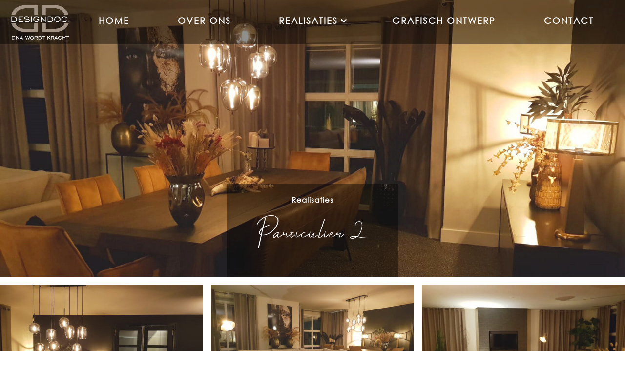

--- FILE ---
content_type: text/html; charset=UTF-8
request_url: https://designdoc.nl/particulier-2/
body_size: 11219
content:
<!doctype html>
<html lang="nl-NL">
<head>
	<meta charset="UTF-8">
	<meta name="viewport" content="width=device-width, initial-scale=1">
	<link rel="profile" href="https://gmpg.org/xfn/11">
	<link rel="pingback" href="https://designdoc.nl/xmlrpc.php">
	<link rel="stylesheet" href="https://use.fontawesome.com/releases/v5.7.1/css/all.css" integrity="sha384-fnmOCqbTlWIlj8LyTjo7mOUStjsKC4pOpQbqyi7RrhN7udi9RwhKkMHpvLbHG9Sr" crossorigin="anonymous">
	<script type="text/javascript" src="https://ajax.googleapis.com/ajax/libs/jquery/1.9.1/jquery.min.js"></script>

	<meta name='robots' content='index, follow, max-image-preview:large, max-snippet:-1, max-video-preview:-1' />
	<style>img:is([sizes="auto" i], [sizes^="auto," i]) { contain-intrinsic-size: 3000px 1500px }</style>
	
	<!-- This site is optimized with the Yoast SEO plugin v26.8 - https://yoast.com/product/yoast-seo-wordpress/ -->
	<title>Particulier 2 - Designdoc.nl</title>
	<link rel="canonical" href="https://designdoc.nl/particulier-2/" />
	<meta property="og:locale" content="nl_NL" />
	<meta property="og:type" content="article" />
	<meta property="og:title" content="Particulier 2 - Designdoc.nl" />
	<meta property="og:url" content="https://designdoc.nl/particulier-2/" />
	<meta property="og:site_name" content="Designdoc.nl" />
	<meta property="article:published_time" content="2022-02-10T16:04:56+00:00" />
	<meta property="article:modified_time" content="2022-04-12T11:59:14+00:00" />
	<meta property="og:image" content="https://designdoc.nl/wp-content/uploads/2022/02/particulier2-thumbnail.jpg" />
	<meta property="og:image:width" content="448" />
	<meta property="og:image:height" content="320" />
	<meta property="og:image:type" content="image/jpeg" />
	<meta name="author" content="wesley_admin" />
	<meta name="twitter:card" content="summary_large_image" />
	<meta name="twitter:label1" content="Geschreven door" />
	<meta name="twitter:data1" content="wesley_admin" />
	<meta name="twitter:label2" content="Geschatte leestijd" />
	<meta name="twitter:data2" content="1 minuut" />
	<script type="application/ld+json" class="yoast-schema-graph">{"@context":"https://schema.org","@graph":[{"@type":"Article","@id":"https://designdoc.nl/particulier-2/#article","isPartOf":{"@id":"https://designdoc.nl/particulier-2/"},"author":{"name":"wesley_admin","@id":"https://designdoc.nl/#/schema/person/95d877cb2cc1f7846257066675000f3e"},"headline":"Particulier 2","datePublished":"2022-02-10T16:04:56+00:00","dateModified":"2022-04-12T11:59:14+00:00","mainEntityOfPage":{"@id":"https://designdoc.nl/particulier-2/"},"wordCount":1,"image":{"@id":"https://designdoc.nl/particulier-2/#primaryimage"},"thumbnailUrl":"https://designdoc.nl/wp-content/uploads/2022/02/particulier2-thumbnail.jpg","articleSection":["Particulier","Realisaties"],"inLanguage":"nl-NL"},{"@type":"WebPage","@id":"https://designdoc.nl/particulier-2/","url":"https://designdoc.nl/particulier-2/","name":"Particulier 2 - Designdoc.nl","isPartOf":{"@id":"https://designdoc.nl/#website"},"primaryImageOfPage":{"@id":"https://designdoc.nl/particulier-2/#primaryimage"},"image":{"@id":"https://designdoc.nl/particulier-2/#primaryimage"},"thumbnailUrl":"https://designdoc.nl/wp-content/uploads/2022/02/particulier2-thumbnail.jpg","datePublished":"2022-02-10T16:04:56+00:00","dateModified":"2022-04-12T11:59:14+00:00","author":{"@id":"https://designdoc.nl/#/schema/person/95d877cb2cc1f7846257066675000f3e"},"breadcrumb":{"@id":"https://designdoc.nl/particulier-2/#breadcrumb"},"inLanguage":"nl-NL","potentialAction":[{"@type":"ReadAction","target":["https://designdoc.nl/particulier-2/"]}]},{"@type":"ImageObject","inLanguage":"nl-NL","@id":"https://designdoc.nl/particulier-2/#primaryimage","url":"https://designdoc.nl/wp-content/uploads/2022/02/particulier2-thumbnail.jpg","contentUrl":"https://designdoc.nl/wp-content/uploads/2022/02/particulier2-thumbnail.jpg","width":448,"height":320},{"@type":"BreadcrumbList","@id":"https://designdoc.nl/particulier-2/#breadcrumb","itemListElement":[{"@type":"ListItem","position":1,"name":"Home","item":"https://designdoc.nl/"},{"@type":"ListItem","position":2,"name":"Particulier 2"}]},{"@type":"WebSite","@id":"https://designdoc.nl/#website","url":"https://designdoc.nl/","name":"Designdoc.nl","description":"","potentialAction":[{"@type":"SearchAction","target":{"@type":"EntryPoint","urlTemplate":"https://designdoc.nl/?s={search_term_string}"},"query-input":{"@type":"PropertyValueSpecification","valueRequired":true,"valueName":"search_term_string"}}],"inLanguage":"nl-NL"},{"@type":"Person","@id":"https://designdoc.nl/#/schema/person/95d877cb2cc1f7846257066675000f3e","name":"wesley_admin","image":{"@type":"ImageObject","inLanguage":"nl-NL","@id":"https://designdoc.nl/#/schema/person/image/","url":"https://secure.gravatar.com/avatar/3d6307b1166e1476261be4899154a59599eef4be9c5c572ced4b3ba83ed7a256?s=96&d=mm&r=g","contentUrl":"https://secure.gravatar.com/avatar/3d6307b1166e1476261be4899154a59599eef4be9c5c572ced4b3ba83ed7a256?s=96&d=mm&r=g","caption":"wesley_admin"},"sameAs":["https://designdoc.nl"],"url":"https://designdoc.nl/author/wesley_admin/"}]}</script>
	<!-- / Yoast SEO plugin. -->


<link rel="alternate" type="application/rss+xml" title="Designdoc.nl &raquo; feed" href="https://designdoc.nl/feed/" />
<link rel="alternate" type="application/rss+xml" title="Designdoc.nl &raquo; reacties feed" href="https://designdoc.nl/comments/feed/" />
<script type="text/javascript">
/* <![CDATA[ */
window._wpemojiSettings = {"baseUrl":"https:\/\/s.w.org\/images\/core\/emoji\/16.0.1\/72x72\/","ext":".png","svgUrl":"https:\/\/s.w.org\/images\/core\/emoji\/16.0.1\/svg\/","svgExt":".svg","source":{"concatemoji":"https:\/\/designdoc.nl\/wp-includes\/js\/wp-emoji-release.min.js?ver=6.8.3"}};
/*! This file is auto-generated */
!function(s,n){var o,i,e;function c(e){try{var t={supportTests:e,timestamp:(new Date).valueOf()};sessionStorage.setItem(o,JSON.stringify(t))}catch(e){}}function p(e,t,n){e.clearRect(0,0,e.canvas.width,e.canvas.height),e.fillText(t,0,0);var t=new Uint32Array(e.getImageData(0,0,e.canvas.width,e.canvas.height).data),a=(e.clearRect(0,0,e.canvas.width,e.canvas.height),e.fillText(n,0,0),new Uint32Array(e.getImageData(0,0,e.canvas.width,e.canvas.height).data));return t.every(function(e,t){return e===a[t]})}function u(e,t){e.clearRect(0,0,e.canvas.width,e.canvas.height),e.fillText(t,0,0);for(var n=e.getImageData(16,16,1,1),a=0;a<n.data.length;a++)if(0!==n.data[a])return!1;return!0}function f(e,t,n,a){switch(t){case"flag":return n(e,"\ud83c\udff3\ufe0f\u200d\u26a7\ufe0f","\ud83c\udff3\ufe0f\u200b\u26a7\ufe0f")?!1:!n(e,"\ud83c\udde8\ud83c\uddf6","\ud83c\udde8\u200b\ud83c\uddf6")&&!n(e,"\ud83c\udff4\udb40\udc67\udb40\udc62\udb40\udc65\udb40\udc6e\udb40\udc67\udb40\udc7f","\ud83c\udff4\u200b\udb40\udc67\u200b\udb40\udc62\u200b\udb40\udc65\u200b\udb40\udc6e\u200b\udb40\udc67\u200b\udb40\udc7f");case"emoji":return!a(e,"\ud83e\udedf")}return!1}function g(e,t,n,a){var r="undefined"!=typeof WorkerGlobalScope&&self instanceof WorkerGlobalScope?new OffscreenCanvas(300,150):s.createElement("canvas"),o=r.getContext("2d",{willReadFrequently:!0}),i=(o.textBaseline="top",o.font="600 32px Arial",{});return e.forEach(function(e){i[e]=t(o,e,n,a)}),i}function t(e){var t=s.createElement("script");t.src=e,t.defer=!0,s.head.appendChild(t)}"undefined"!=typeof Promise&&(o="wpEmojiSettingsSupports",i=["flag","emoji"],n.supports={everything:!0,everythingExceptFlag:!0},e=new Promise(function(e){s.addEventListener("DOMContentLoaded",e,{once:!0})}),new Promise(function(t){var n=function(){try{var e=JSON.parse(sessionStorage.getItem(o));if("object"==typeof e&&"number"==typeof e.timestamp&&(new Date).valueOf()<e.timestamp+604800&&"object"==typeof e.supportTests)return e.supportTests}catch(e){}return null}();if(!n){if("undefined"!=typeof Worker&&"undefined"!=typeof OffscreenCanvas&&"undefined"!=typeof URL&&URL.createObjectURL&&"undefined"!=typeof Blob)try{var e="postMessage("+g.toString()+"("+[JSON.stringify(i),f.toString(),p.toString(),u.toString()].join(",")+"));",a=new Blob([e],{type:"text/javascript"}),r=new Worker(URL.createObjectURL(a),{name:"wpTestEmojiSupports"});return void(r.onmessage=function(e){c(n=e.data),r.terminate(),t(n)})}catch(e){}c(n=g(i,f,p,u))}t(n)}).then(function(e){for(var t in e)n.supports[t]=e[t],n.supports.everything=n.supports.everything&&n.supports[t],"flag"!==t&&(n.supports.everythingExceptFlag=n.supports.everythingExceptFlag&&n.supports[t]);n.supports.everythingExceptFlag=n.supports.everythingExceptFlag&&!n.supports.flag,n.DOMReady=!1,n.readyCallback=function(){n.DOMReady=!0}}).then(function(){return e}).then(function(){var e;n.supports.everything||(n.readyCallback(),(e=n.source||{}).concatemoji?t(e.concatemoji):e.wpemoji&&e.twemoji&&(t(e.twemoji),t(e.wpemoji)))}))}((window,document),window._wpemojiSettings);
/* ]]> */
</script>
<style id='wp-emoji-styles-inline-css' type='text/css'>

	img.wp-smiley, img.emoji {
		display: inline !important;
		border: none !important;
		box-shadow: none !important;
		height: 1em !important;
		width: 1em !important;
		margin: 0 0.07em !important;
		vertical-align: -0.1em !important;
		background: none !important;
		padding: 0 !important;
	}
</style>
<link rel='stylesheet' id='wp-block-library-css' href='https://designdoc.nl/wp-includes/css/dist/block-library/style.min.css?ver=6.8.3' type='text/css' media='all' />
<style id='classic-theme-styles-inline-css' type='text/css'>
/*! This file is auto-generated */
.wp-block-button__link{color:#fff;background-color:#32373c;border-radius:9999px;box-shadow:none;text-decoration:none;padding:calc(.667em + 2px) calc(1.333em + 2px);font-size:1.125em}.wp-block-file__button{background:#32373c;color:#fff;text-decoration:none}
</style>
<style id='global-styles-inline-css' type='text/css'>
:root{--wp--preset--aspect-ratio--square: 1;--wp--preset--aspect-ratio--4-3: 4/3;--wp--preset--aspect-ratio--3-4: 3/4;--wp--preset--aspect-ratio--3-2: 3/2;--wp--preset--aspect-ratio--2-3: 2/3;--wp--preset--aspect-ratio--16-9: 16/9;--wp--preset--aspect-ratio--9-16: 9/16;--wp--preset--color--black: #000000;--wp--preset--color--cyan-bluish-gray: #abb8c3;--wp--preset--color--white: #ffffff;--wp--preset--color--pale-pink: #f78da7;--wp--preset--color--vivid-red: #cf2e2e;--wp--preset--color--luminous-vivid-orange: #ff6900;--wp--preset--color--luminous-vivid-amber: #fcb900;--wp--preset--color--light-green-cyan: #7bdcb5;--wp--preset--color--vivid-green-cyan: #00d084;--wp--preset--color--pale-cyan-blue: #8ed1fc;--wp--preset--color--vivid-cyan-blue: #0693e3;--wp--preset--color--vivid-purple: #9b51e0;--wp--preset--gradient--vivid-cyan-blue-to-vivid-purple: linear-gradient(135deg,rgba(6,147,227,1) 0%,rgb(155,81,224) 100%);--wp--preset--gradient--light-green-cyan-to-vivid-green-cyan: linear-gradient(135deg,rgb(122,220,180) 0%,rgb(0,208,130) 100%);--wp--preset--gradient--luminous-vivid-amber-to-luminous-vivid-orange: linear-gradient(135deg,rgba(252,185,0,1) 0%,rgba(255,105,0,1) 100%);--wp--preset--gradient--luminous-vivid-orange-to-vivid-red: linear-gradient(135deg,rgba(255,105,0,1) 0%,rgb(207,46,46) 100%);--wp--preset--gradient--very-light-gray-to-cyan-bluish-gray: linear-gradient(135deg,rgb(238,238,238) 0%,rgb(169,184,195) 100%);--wp--preset--gradient--cool-to-warm-spectrum: linear-gradient(135deg,rgb(74,234,220) 0%,rgb(151,120,209) 20%,rgb(207,42,186) 40%,rgb(238,44,130) 60%,rgb(251,105,98) 80%,rgb(254,248,76) 100%);--wp--preset--gradient--blush-light-purple: linear-gradient(135deg,rgb(255,206,236) 0%,rgb(152,150,240) 100%);--wp--preset--gradient--blush-bordeaux: linear-gradient(135deg,rgb(254,205,165) 0%,rgb(254,45,45) 50%,rgb(107,0,62) 100%);--wp--preset--gradient--luminous-dusk: linear-gradient(135deg,rgb(255,203,112) 0%,rgb(199,81,192) 50%,rgb(65,88,208) 100%);--wp--preset--gradient--pale-ocean: linear-gradient(135deg,rgb(255,245,203) 0%,rgb(182,227,212) 50%,rgb(51,167,181) 100%);--wp--preset--gradient--electric-grass: linear-gradient(135deg,rgb(202,248,128) 0%,rgb(113,206,126) 100%);--wp--preset--gradient--midnight: linear-gradient(135deg,rgb(2,3,129) 0%,rgb(40,116,252) 100%);--wp--preset--font-size--small: 13px;--wp--preset--font-size--medium: 20px;--wp--preset--font-size--large: 36px;--wp--preset--font-size--x-large: 42px;--wp--preset--spacing--20: 0.44rem;--wp--preset--spacing--30: 0.67rem;--wp--preset--spacing--40: 1rem;--wp--preset--spacing--50: 1.5rem;--wp--preset--spacing--60: 2.25rem;--wp--preset--spacing--70: 3.38rem;--wp--preset--spacing--80: 5.06rem;--wp--preset--shadow--natural: 6px 6px 9px rgba(0, 0, 0, 0.2);--wp--preset--shadow--deep: 12px 12px 50px rgba(0, 0, 0, 0.4);--wp--preset--shadow--sharp: 6px 6px 0px rgba(0, 0, 0, 0.2);--wp--preset--shadow--outlined: 6px 6px 0px -3px rgba(255, 255, 255, 1), 6px 6px rgba(0, 0, 0, 1);--wp--preset--shadow--crisp: 6px 6px 0px rgba(0, 0, 0, 1);}:where(.is-layout-flex){gap: 0.5em;}:where(.is-layout-grid){gap: 0.5em;}body .is-layout-flex{display: flex;}.is-layout-flex{flex-wrap: wrap;align-items: center;}.is-layout-flex > :is(*, div){margin: 0;}body .is-layout-grid{display: grid;}.is-layout-grid > :is(*, div){margin: 0;}:where(.wp-block-columns.is-layout-flex){gap: 2em;}:where(.wp-block-columns.is-layout-grid){gap: 2em;}:where(.wp-block-post-template.is-layout-flex){gap: 1.25em;}:where(.wp-block-post-template.is-layout-grid){gap: 1.25em;}.has-black-color{color: var(--wp--preset--color--black) !important;}.has-cyan-bluish-gray-color{color: var(--wp--preset--color--cyan-bluish-gray) !important;}.has-white-color{color: var(--wp--preset--color--white) !important;}.has-pale-pink-color{color: var(--wp--preset--color--pale-pink) !important;}.has-vivid-red-color{color: var(--wp--preset--color--vivid-red) !important;}.has-luminous-vivid-orange-color{color: var(--wp--preset--color--luminous-vivid-orange) !important;}.has-luminous-vivid-amber-color{color: var(--wp--preset--color--luminous-vivid-amber) !important;}.has-light-green-cyan-color{color: var(--wp--preset--color--light-green-cyan) !important;}.has-vivid-green-cyan-color{color: var(--wp--preset--color--vivid-green-cyan) !important;}.has-pale-cyan-blue-color{color: var(--wp--preset--color--pale-cyan-blue) !important;}.has-vivid-cyan-blue-color{color: var(--wp--preset--color--vivid-cyan-blue) !important;}.has-vivid-purple-color{color: var(--wp--preset--color--vivid-purple) !important;}.has-black-background-color{background-color: var(--wp--preset--color--black) !important;}.has-cyan-bluish-gray-background-color{background-color: var(--wp--preset--color--cyan-bluish-gray) !important;}.has-white-background-color{background-color: var(--wp--preset--color--white) !important;}.has-pale-pink-background-color{background-color: var(--wp--preset--color--pale-pink) !important;}.has-vivid-red-background-color{background-color: var(--wp--preset--color--vivid-red) !important;}.has-luminous-vivid-orange-background-color{background-color: var(--wp--preset--color--luminous-vivid-orange) !important;}.has-luminous-vivid-amber-background-color{background-color: var(--wp--preset--color--luminous-vivid-amber) !important;}.has-light-green-cyan-background-color{background-color: var(--wp--preset--color--light-green-cyan) !important;}.has-vivid-green-cyan-background-color{background-color: var(--wp--preset--color--vivid-green-cyan) !important;}.has-pale-cyan-blue-background-color{background-color: var(--wp--preset--color--pale-cyan-blue) !important;}.has-vivid-cyan-blue-background-color{background-color: var(--wp--preset--color--vivid-cyan-blue) !important;}.has-vivid-purple-background-color{background-color: var(--wp--preset--color--vivid-purple) !important;}.has-black-border-color{border-color: var(--wp--preset--color--black) !important;}.has-cyan-bluish-gray-border-color{border-color: var(--wp--preset--color--cyan-bluish-gray) !important;}.has-white-border-color{border-color: var(--wp--preset--color--white) !important;}.has-pale-pink-border-color{border-color: var(--wp--preset--color--pale-pink) !important;}.has-vivid-red-border-color{border-color: var(--wp--preset--color--vivid-red) !important;}.has-luminous-vivid-orange-border-color{border-color: var(--wp--preset--color--luminous-vivid-orange) !important;}.has-luminous-vivid-amber-border-color{border-color: var(--wp--preset--color--luminous-vivid-amber) !important;}.has-light-green-cyan-border-color{border-color: var(--wp--preset--color--light-green-cyan) !important;}.has-vivid-green-cyan-border-color{border-color: var(--wp--preset--color--vivid-green-cyan) !important;}.has-pale-cyan-blue-border-color{border-color: var(--wp--preset--color--pale-cyan-blue) !important;}.has-vivid-cyan-blue-border-color{border-color: var(--wp--preset--color--vivid-cyan-blue) !important;}.has-vivid-purple-border-color{border-color: var(--wp--preset--color--vivid-purple) !important;}.has-vivid-cyan-blue-to-vivid-purple-gradient-background{background: var(--wp--preset--gradient--vivid-cyan-blue-to-vivid-purple) !important;}.has-light-green-cyan-to-vivid-green-cyan-gradient-background{background: var(--wp--preset--gradient--light-green-cyan-to-vivid-green-cyan) !important;}.has-luminous-vivid-amber-to-luminous-vivid-orange-gradient-background{background: var(--wp--preset--gradient--luminous-vivid-amber-to-luminous-vivid-orange) !important;}.has-luminous-vivid-orange-to-vivid-red-gradient-background{background: var(--wp--preset--gradient--luminous-vivid-orange-to-vivid-red) !important;}.has-very-light-gray-to-cyan-bluish-gray-gradient-background{background: var(--wp--preset--gradient--very-light-gray-to-cyan-bluish-gray) !important;}.has-cool-to-warm-spectrum-gradient-background{background: var(--wp--preset--gradient--cool-to-warm-spectrum) !important;}.has-blush-light-purple-gradient-background{background: var(--wp--preset--gradient--blush-light-purple) !important;}.has-blush-bordeaux-gradient-background{background: var(--wp--preset--gradient--blush-bordeaux) !important;}.has-luminous-dusk-gradient-background{background: var(--wp--preset--gradient--luminous-dusk) !important;}.has-pale-ocean-gradient-background{background: var(--wp--preset--gradient--pale-ocean) !important;}.has-electric-grass-gradient-background{background: var(--wp--preset--gradient--electric-grass) !important;}.has-midnight-gradient-background{background: var(--wp--preset--gradient--midnight) !important;}.has-small-font-size{font-size: var(--wp--preset--font-size--small) !important;}.has-medium-font-size{font-size: var(--wp--preset--font-size--medium) !important;}.has-large-font-size{font-size: var(--wp--preset--font-size--large) !important;}.has-x-large-font-size{font-size: var(--wp--preset--font-size--x-large) !important;}
:where(.wp-block-post-template.is-layout-flex){gap: 1.25em;}:where(.wp-block-post-template.is-layout-grid){gap: 1.25em;}
:where(.wp-block-columns.is-layout-flex){gap: 2em;}:where(.wp-block-columns.is-layout-grid){gap: 2em;}
:root :where(.wp-block-pullquote){font-size: 1.5em;line-height: 1.6;}
</style>
<link rel='stylesheet' id='contact-form-7-css' href='https://designdoc.nl/wp-content/plugins/contact-form-7/includes/css/styles.css?ver=6.1' type='text/css' media='all' />
<link rel='stylesheet' id='parent-style-css' href='https://designdoc.nl/wp-content/themes/olsen-light/style.css?ver=6.8.3' type='text/css' media='all' />
<link rel='stylesheet' id='slickcss-css' href='https://designdoc.nl/wp-content/themes/olsen-light-child/slick/slick.css?ver=all' type='text/css' media='all' />
<link rel='stylesheet' id='slickcsstheme-css' href='https://designdoc.nl/wp-content/themes/olsen-light-child/slick/slick-theme.css?ver=all' type='text/css' media='all' />
<link rel='preload' as='style' onload="this.rel='stylesheet'" id='olsen-light-google-font-css' href='https://fonts.googleapis.com/css?family=Lora%3A400%2C700%2C400italic%2C700italic%7CLato%3A400%2C400italic%2C700%2C700italic&#038;display=swap&#038;ver=6.8.3' type='text/css' media='all' />
<link rel='stylesheet' id='olsen-icons-css' href='https://designdoc.nl/wp-content/themes/olsen-light/vendor/olsen-icons/css/olsen-icons.min.css?ver=1.0.0' type='text/css' media='all' />
<link rel='stylesheet' id='simple-lightbox-css' href='https://designdoc.nl/wp-content/themes/olsen-light/vendor/simple-lightbox/simple-lightbox.min.css?ver=2.7.0' type='text/css' media='all' />
<link rel='stylesheet' id='olsen-light-style-css' href='https://designdoc.nl/wp-content/themes/olsen-light-child/style.css?ver=1.0.0' type='text/css' media='all' />
<script type="text/javascript" src="https://designdoc.nl/wp-content/themes/olsen-light-child/assets/js/custom.js?ver=1650697753" id="custom-js"></script>
<script type="text/javascript" src="https://designdoc.nl/wp-includes/js/jquery/jquery.min.js?ver=3.7.1" id="jquery-core-js"></script>
<script type="text/javascript" src="https://designdoc.nl/wp-includes/js/jquery/jquery-migrate.min.js?ver=3.4.1" id="jquery-migrate-js"></script>
<link rel="https://api.w.org/" href="https://designdoc.nl/wp-json/" /><link rel="alternate" title="JSON" type="application/json" href="https://designdoc.nl/wp-json/wp/v2/posts/1297" /><link rel="EditURI" type="application/rsd+xml" title="RSD" href="https://designdoc.nl/xmlrpc.php?rsd" />
<meta name="generator" content="WordPress 6.8.3" />
<link rel='shortlink' href='https://designdoc.nl/?p=1297' />
<link rel="alternate" title="oEmbed (JSON)" type="application/json+oembed" href="https://designdoc.nl/wp-json/oembed/1.0/embed?url=https%3A%2F%2Fdesigndoc.nl%2Fparticulier-2%2F" />
<link rel="alternate" title="oEmbed (XML)" type="text/xml+oembed" href="https://designdoc.nl/wp-json/oembed/1.0/embed?url=https%3A%2F%2Fdesigndoc.nl%2Fparticulier-2%2F&#038;format=xml" />
<style type="text/css"></style><noscript><style>.lazyload[data-src]{display:none !important;}</style></noscript><style>.lazyload{background-image:none !important;}.lazyload:before{background-image:none !important;}</style><link rel="icon" href="https://designdoc.nl/wp-content/uploads/2021/12/cropped-favicon-designdoc-2-1-32x32.png" sizes="32x32" />
<link rel="icon" href="https://designdoc.nl/wp-content/uploads/2021/12/cropped-favicon-designdoc-2-1-192x192.png" sizes="192x192" />
<link rel="apple-touch-icon" href="https://designdoc.nl/wp-content/uploads/2021/12/cropped-favicon-designdoc-2-1-180x180.png" />
<meta name="msapplication-TileImage" content="https://designdoc.nl/wp-content/uploads/2021/12/cropped-favicon-designdoc-2-1-270x270.png" />
</head>
<body data-rsssl=1 ontouchmove class="wp-singular post-template-default single single-post postid-1297 single-format-standard wp-theme-olsen-light wp-child-theme-olsen-light-child" itemscope="itemscope" itemtype="http://schema.org/WebPage">
<div><a class="skip-link sr-only sr-only-focusable" href="#site-content">Ga naar de inhoud</a></div>

<div id="page">

	
	<div class="container">
		<div class="row">
			<div class="col-12">

									<header id="masthead" class="site-header group" role="banner" itemscope="itemscope" itemtype="http://schema.org/Organization">
								

					<div class="site-logo">
						<div itemprop="name">
							<a itemprop="url" href="https://designdoc.nl">
																	<img itemprop="logo"
									     src="[data-uri]"
									     alt="Designdoc.nl" data-src="https://designdoc.nl/wp-content/uploads/2021/11/logov2.png" decoding="async" class="lazyload" width="1000" height="667" data-eio-rwidth="1000" data-eio-rheight="667" /><noscript><img itemprop="logo"
									     src="https://designdoc.nl/wp-content/uploads/2021/11/logov2.png"
									     alt="Designdoc.nl" data-eio="l" /></noscript>
															</a>
						</div>

											</div><!-- /site-logo -->

					<div class="site-bar">
						<nav class="nav" role="navigation" itemscope="itemscope" itemtype="http://schema.org/SiteNavigationElement">
							<ul id="menu-main" class="navigation"><li id="menu-item-741" class="menu-item menu-item-type-custom menu-item-object-custom menu-item-741"><a href="/">Home</a></li>
<li id="menu-item-742" class="menu-item menu-item-type-custom menu-item-object-custom menu-item-742"><a href="/#over-ons">Over ons</a></li>
<li id="menu-item-744" class="menu-item menu-item-type-custom menu-item-object-custom menu-item-has-children menu-item-744"><a href="/#realisaties">Realisaties</a>
<ul class="sub-menu">
	<li id="menu-item-1687" class="menu-item menu-item-type-post_type menu-item-object-page menu-item-1687"><a href="https://designdoc.nl/horeca/">Horeca</a></li>
	<li id="menu-item-1688" class="menu-item menu-item-type-post_type menu-item-object-page menu-item-1688"><a href="https://designdoc.nl/zorg/">Zorg</a></li>
	<li id="menu-item-1689" class="menu-item menu-item-type-post_type menu-item-object-page menu-item-1689"><a href="https://designdoc.nl/particulier/">Particulier</a></li>
	<li id="menu-item-1690" class="menu-item menu-item-type-post_type menu-item-object-page menu-item-1690"><a href="https://designdoc.nl/kantoren/">Kantoren</a></li>
	<li id="menu-item-1691" class="menu-item menu-item-type-post_type menu-item-object-page menu-item-1691"><a href="https://designdoc.nl/overig/">Overig</a></li>
</ul>
</li>
<li id="menu-item-745" class="menu-item menu-item-type-custom menu-item-object-custom menu-item-745"><a href="/#grafisch-ontwerp">Grafisch ontwerp</a></li>
<li id="menu-item-1197" class="menu-item menu-item-type-post_type menu-item-object-page menu-item-1197"><a href="https://designdoc.nl/contact/">Contact</a></li>
</ul>
							<a class="mobile-nav-trigger" href="#mobilemenu"><i class="olsen-icons olsen-icons-bars"></i> Menu</a>
						</nav>
												<div id="mobilemenu"></div>

						
							<div class="site-tools ">

								
								
							</div><!-- /site-tools -->
					</div><!-- /site-bar -->

				</header>

				
									<div id="site-content">
				
<div class="row">

    <div class="col-lg-12 col-12">
        <main id="content" role="main" itemprop="mainContentOfPage" itemscope="itemscope"
            itemtype="http://schema.org/Blog">
            <div class="row">
                <div class="col-12">

                                        <article id="entry-1297" class="entry post-1297 post type-post status-publish format-standard has-post-thumbnail hentry category-particulier category-realisaties" itemscope="itemscope"
                        itemtype="http://schema.org/BlogPosting" itemprop="blogPost">

                        <div class="entry-featured">
                                                            <div class="entry-featured-hero-enabled">
                                    <img src="[data-uri]" alt="" data-src="https://designdoc.nl/wp-content/uploads/2022/02/particulier2-1.jpg" decoding="async" class="lazyload" width="1920" height="850" data-eio-rwidth="1920" data-eio-rheight="850" /><noscript><img src="https://designdoc.nl/wp-content/uploads/2022/02/particulier2-1.jpg" alt="" data-eio="l" /></noscript>
                                </div>
                                                    </div>

                        <div class="post-hero-text">
                            <div class="entry-meta entry-meta-top">
                                <p class="entry-categories">
                                                                            <a href="/realisaties/">Realisaties</a>                                 </p>
                            </div>

                            <h1 class="entry-title" itemprop="headline">
                                Particulier 2                            </h1>
                        </div>
                        
                        <div class="entry-content" itemprop="text">
                            
<div class="wp-block-columns is-layout-flex wp-container-core-columns-is-layout-9d6595d7 wp-block-columns-is-layout-flex">
<div class="wp-block-column is-layout-flow wp-block-column-is-layout-flow">
<figure class="wp-block-image size-full"><img fetchpriority="high" decoding="async" width="624" height="468" src="[data-uri]" alt="" class="wp-image-1300 lazyload"   data-src="https://designdoc.nl/wp-content/uploads/2022/02/particulier2-2.jpg" data-srcset="https://designdoc.nl/wp-content/uploads/2022/02/particulier2-2.jpg 624w, https://designdoc.nl/wp-content/uploads/2022/02/particulier2-2-300x225.jpg 300w" data-sizes="auto" data-eio-rwidth="624" data-eio-rheight="468" /><noscript><img fetchpriority="high" decoding="async" width="624" height="468" src="https://designdoc.nl/wp-content/uploads/2022/02/particulier2-2.jpg" alt="" class="wp-image-1300" srcset="https://designdoc.nl/wp-content/uploads/2022/02/particulier2-2.jpg 624w, https://designdoc.nl/wp-content/uploads/2022/02/particulier2-2-300x225.jpg 300w" sizes="(max-width: 624px) 100vw, 624px" data-eio="l" /></noscript></figure>
</div>



<div class="wp-block-column is-layout-flow wp-block-column-is-layout-flow">
<figure class="wp-block-image size-full"><img decoding="async" width="624" height="468" src="[data-uri]" alt="" class="wp-image-1301 lazyload"   data-src="https://designdoc.nl/wp-content/uploads/2022/02/particulier2-3.jpg" data-srcset="https://designdoc.nl/wp-content/uploads/2022/02/particulier2-3.jpg 624w, https://designdoc.nl/wp-content/uploads/2022/02/particulier2-3-300x225.jpg 300w" data-sizes="auto" data-eio-rwidth="624" data-eio-rheight="468" /><noscript><img decoding="async" width="624" height="468" src="https://designdoc.nl/wp-content/uploads/2022/02/particulier2-3.jpg" alt="" class="wp-image-1301" srcset="https://designdoc.nl/wp-content/uploads/2022/02/particulier2-3.jpg 624w, https://designdoc.nl/wp-content/uploads/2022/02/particulier2-3-300x225.jpg 300w" sizes="(max-width: 624px) 100vw, 624px" data-eio="l" /></noscript></figure>
</div>



<div class="wp-block-column is-layout-flow wp-block-column-is-layout-flow">
<figure class="wp-block-image size-full"><img decoding="async" width="624" height="468" src="[data-uri]" alt="" class="wp-image-1302 lazyload"   data-src="https://designdoc.nl/wp-content/uploads/2022/02/particulier2-4.jpg" data-srcset="https://designdoc.nl/wp-content/uploads/2022/02/particulier2-4.jpg 624w, https://designdoc.nl/wp-content/uploads/2022/02/particulier2-4-300x225.jpg 300w" data-sizes="auto" data-eio-rwidth="624" data-eio-rheight="468" /><noscript><img decoding="async" width="624" height="468" src="https://designdoc.nl/wp-content/uploads/2022/02/particulier2-4.jpg" alt="" class="wp-image-1302" srcset="https://designdoc.nl/wp-content/uploads/2022/02/particulier2-4.jpg 624w, https://designdoc.nl/wp-content/uploads/2022/02/particulier2-4-300x225.jpg 300w" sizes="(max-width: 624px) 100vw, 624px" data-eio="l" /></noscript></figure>
</div>
</div>



<div class="wp-block-columns is-layout-flex wp-container-core-columns-is-layout-9d6595d7 wp-block-columns-is-layout-flex">
<div class="wp-block-column is-layout-flow wp-block-column-is-layout-flow" style="flex-basis:36%">
<figure class="wp-block-image size-full"><img decoding="async" width="679" height="905" src="[data-uri]" alt="" class="wp-image-1303 lazyload"   data-src="https://designdoc.nl/wp-content/uploads/2022/02/particulier2-5.jpg" data-srcset="https://designdoc.nl/wp-content/uploads/2022/02/particulier2-5.jpg 679w, https://designdoc.nl/wp-content/uploads/2022/02/particulier2-5-225x300.jpg 225w" data-sizes="auto" data-eio-rwidth="679" data-eio-rheight="905" /><noscript><img decoding="async" width="679" height="905" src="https://designdoc.nl/wp-content/uploads/2022/02/particulier2-5.jpg" alt="" class="wp-image-1303" srcset="https://designdoc.nl/wp-content/uploads/2022/02/particulier2-5.jpg 679w, https://designdoc.nl/wp-content/uploads/2022/02/particulier2-5-225x300.jpg 225w" sizes="(max-width: 679px) 100vw, 679px" data-eio="l" /></noscript></figure>
</div>



<div class="wp-block-column is-layout-flow wp-block-column-is-layout-flow" style="flex-basis:64%">
<figure class="wp-block-image size-full"><img decoding="async" width="1208" height="906" src="[data-uri]" alt="" class="wp-image-1304 lazyload"   data-src="https://designdoc.nl/wp-content/uploads/2022/02/particulier2-6.jpg" data-srcset="https://designdoc.nl/wp-content/uploads/2022/02/particulier2-6.jpg 1208w, https://designdoc.nl/wp-content/uploads/2022/02/particulier2-6-300x225.jpg 300w, https://designdoc.nl/wp-content/uploads/2022/02/particulier2-6-1024x768.jpg 1024w, https://designdoc.nl/wp-content/uploads/2022/02/particulier2-6-768x576.jpg 768w" data-sizes="auto" data-eio-rwidth="1208" data-eio-rheight="906" /><noscript><img decoding="async" width="1208" height="906" src="https://designdoc.nl/wp-content/uploads/2022/02/particulier2-6.jpg" alt="" class="wp-image-1304" srcset="https://designdoc.nl/wp-content/uploads/2022/02/particulier2-6.jpg 1208w, https://designdoc.nl/wp-content/uploads/2022/02/particulier2-6-300x225.jpg 300w, https://designdoc.nl/wp-content/uploads/2022/02/particulier2-6-1024x768.jpg 1024w, https://designdoc.nl/wp-content/uploads/2022/02/particulier2-6-768x576.jpg 768w" sizes="(max-width: 1208px) 100vw, 1208px" data-eio="l" /></noscript></figure>
</div>
</div>
                                                    </div>

                        <div class="entry-tags">
                                                    </div>

                        <div class="entry-utils group">
                            	<ul class="socials">
				<li><a href="https://www.facebook.com/sharer.php?u=https://designdoc.nl/particulier-2/" target="_blank" rel="noopener" class="social-icon"><i class="olsen-icons olsen-icons-facebook"></i></a></li>
		<li><a href="https://twitter.com/share?url=https://designdoc.nl/particulier-2/" target="_blank" rel="noopener" class="social-icon"><i class="olsen-icons olsen-icons-twitter"></i></a></li>
		<li><a href="https://www.linkedin.com/shareArticle?mini=true&#038;url=https%3A%2F%2Fdesigndoc.nl%2Fparticulier-2%2F" target="_blank" rel="noopener" class="social-icon"><i class="olsen-icons olsen-icons-linkedin"></i></a></li>
					<li><a href="https://pinterest.com/pin/create/bookmarklet/?url=https://designdoc.nl/particulier-2/&#038;description=Particulier%202&#038;media=https://designdoc.nl/wp-content/uploads/2022/02/particulier2-thumbnail.jpg" target="_blank" rel="noopener" class="social-icon"><i class="olsen-icons olsen-icons-pinterest"></i></a></li>
			</ul>
                        </div>

                                                                        <div id="paging" class="group">
                                                        <a href="https://designdoc.nl/particulier-3/"
                                class="paging-standard paging-older">Vorig bericht</a>
                                                                                    <a href="https://designdoc.nl/particulier-1/"
                                class="paging-standard paging-newer">Volgend bericht</a>
                                                    </div>
                        
                        	<div class="entry-related">
					<h4>Dit vind je misschien ook leuk</h4>
		
		<div class="row">
							<div class="col-md-4 col-12">
					<article class="entry post-1042 post type-post status-publish format-standard has-post-thumbnail hentry category-kantoren category-realisaties">
	<div class="entry-featured">
		<div class="related-posts-section">
			<a href="https://designdoc.nl/hawedo/">
				<img width="448" height="320" src="[data-uri]" class="attachment-post-thumbnail size-post-thumbnail wp-post-image lazyload" alt="" decoding="async"   data-src="https://designdoc.nl/wp-content/uploads/2022/01/hawedo-thumbnail-comp.png" data-srcset="https://designdoc.nl/wp-content/uploads/2022/01/hawedo-thumbnail-comp.png 448w, https://designdoc.nl/wp-content/uploads/2022/01/hawedo-thumbnail-comp-300x214.png 300w" data-sizes="auto" data-eio-rwidth="448" data-eio-rheight="320" /><noscript><img width="448" height="320" src="https://designdoc.nl/wp-content/uploads/2022/01/hawedo-thumbnail-comp.png" class="attachment-post-thumbnail size-post-thumbnail wp-post-image" alt="" decoding="async" srcset="https://designdoc.nl/wp-content/uploads/2022/01/hawedo-thumbnail-comp.png 448w, https://designdoc.nl/wp-content/uploads/2022/01/hawedo-thumbnail-comp-300x214.png 300w" sizes="(max-width: 448px) 100vw, 448px" data-eio="l" /></noscript>				<div class="related-posts-section-overlay">
					<span class="h4">Hawedo</span>
					<span></span>
				</div>
			</a>
		</div>
	</div>
</article>
				</div>
							<div class="col-md-4 col-12">
					<article class="entry post-1059 post type-post status-publish format-standard has-post-thumbnail hentry category-horeca category-realisaties">
	<div class="entry-featured">
		<div class="related-posts-section">
			<a href="https://designdoc.nl/riva-hotel/">
				<img width="448" height="320" src="[data-uri]" class="attachment-post-thumbnail size-post-thumbnail wp-post-image lazyload" alt="" decoding="async"   data-src="https://designdoc.nl/wp-content/uploads/2022/01/riva-hotel-thumbnail-comp.png" data-srcset="https://designdoc.nl/wp-content/uploads/2022/01/riva-hotel-thumbnail-comp.png 448w, https://designdoc.nl/wp-content/uploads/2022/01/riva-hotel-thumbnail-comp-300x214.png 300w" data-sizes="auto" data-eio-rwidth="448" data-eio-rheight="320" /><noscript><img width="448" height="320" src="https://designdoc.nl/wp-content/uploads/2022/01/riva-hotel-thumbnail-comp.png" class="attachment-post-thumbnail size-post-thumbnail wp-post-image" alt="" decoding="async" srcset="https://designdoc.nl/wp-content/uploads/2022/01/riva-hotel-thumbnail-comp.png 448w, https://designdoc.nl/wp-content/uploads/2022/01/riva-hotel-thumbnail-comp-300x214.png 300w" sizes="(max-width: 448px) 100vw, 448px" data-eio="l" /></noscript>				<div class="related-posts-section-overlay">
					<span class="h4">Riva Hotel</span>
					<span></span>
				</div>
			</a>
		</div>
	</div>
</article>
				</div>
							<div class="col-md-4 col-12">
					<article class="entry post-778 post type-post status-publish format-standard has-post-thumbnail hentry category-kantoren category-realisaties">
	<div class="entry-featured">
		<div class="related-posts-section">
			<a href="https://designdoc.nl/wijmetaarts/">
				<img width="448" height="320" src="[data-uri]" class="attachment-post-thumbnail size-post-thumbnail wp-post-image lazyload" alt="" decoding="async"   data-src="https://designdoc.nl/wp-content/uploads/2021/12/wijmetaarts-thumbnail-1.png" data-srcset="https://designdoc.nl/wp-content/uploads/2021/12/wijmetaarts-thumbnail-1.png 448w, https://designdoc.nl/wp-content/uploads/2021/12/wijmetaarts-thumbnail-1-300x214.png 300w" data-sizes="auto" data-eio-rwidth="448" data-eio-rheight="320" /><noscript><img width="448" height="320" src="https://designdoc.nl/wp-content/uploads/2021/12/wijmetaarts-thumbnail-1.png" class="attachment-post-thumbnail size-post-thumbnail wp-post-image" alt="" decoding="async" srcset="https://designdoc.nl/wp-content/uploads/2021/12/wijmetaarts-thumbnail-1.png 448w, https://designdoc.nl/wp-content/uploads/2021/12/wijmetaarts-thumbnail-1-300x214.png 300w" sizes="(max-width: 448px) 100vw, 448px" data-eio="l" /></noscript>				<div class="related-posts-section-overlay">
					<span class="h4">WIJmetAARTS</span>
					<span></span>
				</div>
			</a>
		</div>
	</div>
</article>
				</div>
								</div>
	</div>

                        




                    </article>
                                    </div>
            </div>
        </main>
    </div>
</div><!-- /row -->

				</div><!-- /site-content -->

									<footer id="footer" class="entry post-1297 post type-post status-publish format-standard has-post-thumbnail hentry category-particulier category-realisaties">
																					<div class="row">
							<div class="col-12">
								<div class="footer-widget-area" data-auto="1" data-speed="1000">
									<div class="footer-image-row">
																				
										<img width="317" height="317" src="[data-uri]" alt="" data-src="https://designdoc.nl/wp-content/uploads/2022/04/1.png" decoding="async" class="lazyload" data-eio-rwidth="317" data-eio-rheight="317"><noscript><img width="317" height="317" src="https://designdoc.nl/wp-content/uploads/2022/04/1.png" alt="" data-eio="l"></noscript>
										<img width="317" height="317" src="[data-uri]" alt="" data-src="https://designdoc.nl/wp-content/uploads/2022/04/2.png" decoding="async" class="lazyload" data-eio-rwidth="317" data-eio-rheight="317"><noscript><img width="317" height="317" src="https://designdoc.nl/wp-content/uploads/2022/04/2.png" alt="" data-eio="l"></noscript>
										<img width="317" height="317" src="[data-uri]" alt="" data-src="https://designdoc.nl/wp-content/uploads/2022/04/3.png" decoding="async" class="lazyload" data-eio-rwidth="317" data-eio-rheight="317"><noscript><img width="317" height="317" src="https://designdoc.nl/wp-content/uploads/2022/04/3.png" alt="" data-eio="l"></noscript>
										<img width="317" height="317" src="[data-uri]" alt="" data-src="https://designdoc.nl/wp-content/uploads/2022/04/4.png" decoding="async" class="lazyload" data-eio-rwidth="317" data-eio-rheight="317"><noscript><img width="317" height="317" src="https://designdoc.nl/wp-content/uploads/2022/04/4.png" alt="" data-eio="l"></noscript>
										<img width="317" height="317" src="[data-uri]" alt="" data-src="https://designdoc.nl/wp-content/uploads/2022/04/5.png" decoding="async" class="lazyload" data-eio-rwidth="317" data-eio-rheight="317"><noscript><img width="317" height="317" src="https://designdoc.nl/wp-content/uploads/2022/04/5.png" alt="" data-eio="l"></noscript>
										<img width="317" height="317" src="[data-uri]" alt="" data-src="https://designdoc.nl/wp-content/uploads/2022/04/6.png" decoding="async" class="lazyload" data-eio-rwidth="317" data-eio-rheight="317"><noscript><img width="317" height="317" src="https://designdoc.nl/wp-content/uploads/2022/04/6.png" alt="" data-eio="l"></noscript>
									</div>
									<aside id="block-15" class="widget group widget_block"><div class="social-media-text">
<p>Volg ons ook op social media</p> 
</div>
<div class="social-media-icons">
<a href="https://www.facebook.com/Designdoc.2/" target="_blank"><i class="fab fa-facebook"></i></a><br>
<a href="https://www.instagram.com/designdoc.nl/" target="_blank"><i class="fab fa-instagram"></i></a><br>
<a href="https://nl.pinterest.com/designdoc0495/" target="_blank"><i class="fab fa-pinterest"></i></a><br>
<a href="https://www.linkedin.com/company/designdoc-/" target="_blank"><i class="fab fa-linkedin"></i></a>
</div></aside>								</div>
							</div>
						</div>
					
					<div class="site-bar">
						<nav class="nav">
													</nav>

											</div><!-- /site-bar -->
					<div class="footer-bottom-background">
    <div class="footer-bottom wrapper">
        <div class="footer-bottom-widget-1">
            <div id="block-7" class="widget widget_block">
<ul class="wp-block-list"><li>Simone Winters</li><li><a href="tel:31612471122" data-type="tel" data-id="tel:31612471122">T: 06- 12471122</a></li><li><a href="mailto:simone@designdoc.nl">simone@designdoc.nl</a></li><li>KANTOOR LIESSEL</li></ul>
</div>        </div>
        <div class="site-logo">
                                    <img src="[data-uri]" alt="Designdoc.nl" data-src="https://designdoc.nl/wp-content/uploads/2021/11/logov2.png" decoding="async" class="lazyload" width="1000" height="667" data-eio-rwidth="1000" data-eio-rheight="667" /><noscript><img src="https://designdoc.nl/wp-content/uploads/2021/11/logov2.png" alt="Designdoc.nl" data-eio="l" /></noscript>
                        </div><!-- /site-logo -->
        <div id="contact" class="footer-bottom-widget-2">
            <div id="block-8" class="widget widget_block">
<ul class="wp-block-list"><li>Iris Tazelaar</li><li><a href="tel:31628392699" data-type="tel" data-id="tel:31628392699">T: 06- 28392699</a></li><li><a href="mailto:iris@designdoc.nl">iris@designdoc.nl</a></li><li>KANTOOR RIJEN</li></ul>
</div>        </div>
    </div>
</div>
				</footer><!-- /footer -->
			</div><!-- /col-md-12 -->
		</div><!-- /row -->
	</div><!-- /container -->
</div><!-- #page -->

<div class="navigation-mobile-wrap">
	<a href="#nav-dismiss" class="navigation-mobile-dismiss">
		Menu sluiten	</a>
	<ul class="navigation-mobile"></ul>
</div>

<script type="speculationrules">
{"prefetch":[{"source":"document","where":{"and":[{"href_matches":"\/*"},{"not":{"href_matches":["\/wp-*.php","\/wp-admin\/*","\/wp-content\/uploads\/*","\/wp-content\/*","\/wp-content\/plugins\/*","\/wp-content\/themes\/olsen-light-child\/*","\/wp-content\/themes\/olsen-light\/*","\/*\\?(.+)"]}},{"not":{"selector_matches":"a[rel~=\"nofollow\"]"}},{"not":{"selector_matches":".no-prefetch, .no-prefetch a"}}]},"eagerness":"conservative"}]}
</script>
<style id='core-block-supports-inline-css' type='text/css'>
.wp-container-core-columns-is-layout-9d6595d7{flex-wrap:nowrap;}
</style>
<script type="text/javascript" id="eio-lazy-load-js-before">
/* <![CDATA[ */
var eio_lazy_vars = {"exactdn_domain":"","skip_autoscale":0,"bg_min_dpr":1.100000000000000088817841970012523233890533447265625,"threshold":0,"use_dpr":1};
/* ]]> */
</script>
<script type="text/javascript" src="https://designdoc.nl/wp-content/plugins/ewww-image-optimizer/includes/lazysizes.min.js?ver=831" id="eio-lazy-load-js" async="async" data-wp-strategy="async"></script>
<script type="text/javascript" src="https://designdoc.nl/wp-includes/js/dist/hooks.min.js?ver=4d63a3d491d11ffd8ac6" id="wp-hooks-js"></script>
<script type="text/javascript" src="https://designdoc.nl/wp-includes/js/dist/i18n.min.js?ver=5e580eb46a90c2b997e6" id="wp-i18n-js"></script>
<script type="text/javascript" id="wp-i18n-js-after">
/* <![CDATA[ */
wp.i18n.setLocaleData( { 'text direction\u0004ltr': [ 'ltr' ] } );
/* ]]> */
</script>
<script type="text/javascript" src="https://designdoc.nl/wp-content/plugins/contact-form-7/includes/swv/js/index.js?ver=6.1" id="swv-js"></script>
<script type="text/javascript" id="contact-form-7-js-translations">
/* <![CDATA[ */
( function( domain, translations ) {
	var localeData = translations.locale_data[ domain ] || translations.locale_data.messages;
	localeData[""].domain = domain;
	wp.i18n.setLocaleData( localeData, domain );
} )( "contact-form-7", {"translation-revision-date":"2025-06-26 09:46:55+0000","generator":"GlotPress\/4.0.1","domain":"messages","locale_data":{"messages":{"":{"domain":"messages","plural-forms":"nplurals=2; plural=n != 1;","lang":"nl"},"This contact form is placed in the wrong place.":["Dit contactformulier staat op de verkeerde plek."],"Error:":["Fout:"]}},"comment":{"reference":"includes\/js\/index.js"}} );
/* ]]> */
</script>
<script type="text/javascript" id="contact-form-7-js-before">
/* <![CDATA[ */
var wpcf7 = {
    "api": {
        "root": "https:\/\/designdoc.nl\/wp-json\/",
        "namespace": "contact-form-7\/v1"
    }
};
/* ]]> */
</script>
<script type="text/javascript" src="https://designdoc.nl/wp-content/plugins/contact-form-7/includes/js/index.js?ver=6.1" id="contact-form-7-js"></script>
<script type="text/javascript" src="https://designdoc.nl/wp-content/themes/olsen-light-child/slick/slick.min.js?ver=1.6.0" id="slickjs-js"></script>
<script type="text/javascript" src="https://designdoc.nl/wp-content/themes/olsen-light-child/assets/js/slickjs-init.js?ver=1.6.0" id="slickjs-init-js"></script>
<script type="text/javascript" src="https://designdoc.nl/wp-content/themes/olsen-light/js/scripts.min.js?ver=1.0.0" id="olsen-light-front-scripts-js"></script>
<script type="text/javascript" src="https://designdoc.nl/wp-content/themes/olsen-light/vendor/simple-lightbox/simple-lightbox.min.js?ver=2.7.0" id="simple-lightbox-js"></script>
<script type="text/javascript" src="https://designdoc.nl/wp-content/themes/olsen-light/js/simple-lightbox-init.min.js?ver=1.0.0" id="simple-lightbox-init-js"></script>
<script type="text/javascript" src="https://www.google.com/recaptcha/api.js?render=6Lef8JQfAAAAAKg2vf6zgIORDUiPtzr9IfY4Ipt6&amp;ver=3.0" id="google-recaptcha-js"></script>
<script type="text/javascript" src="https://designdoc.nl/wp-includes/js/dist/vendor/wp-polyfill.min.js?ver=3.15.0" id="wp-polyfill-js"></script>
<script type="text/javascript" id="wpcf7-recaptcha-js-before">
/* <![CDATA[ */
var wpcf7_recaptcha = {
    "sitekey": "6Lef8JQfAAAAAKg2vf6zgIORDUiPtzr9IfY4Ipt6",
    "actions": {
        "homepage": "homepage",
        "contactform": "contactform"
    }
};
/* ]]> */
</script>
<script type="text/javascript" src="https://designdoc.nl/wp-content/plugins/contact-form-7/modules/recaptcha/index.js?ver=6.1" id="wpcf7-recaptcha-js"></script>

<a href="#" id="scroll" style="display: none;"><i class="fas fa-angle-up"></i></a>

</body>
</html>


--- FILE ---
content_type: text/html; charset=utf-8
request_url: https://www.google.com/recaptcha/api2/anchor?ar=1&k=6Lef8JQfAAAAAKg2vf6zgIORDUiPtzr9IfY4Ipt6&co=aHR0cHM6Ly9kZXNpZ25kb2Mubmw6NDQz&hl=en&v=N67nZn4AqZkNcbeMu4prBgzg&size=invisible&anchor-ms=20000&execute-ms=30000&cb=mv6dedb36wby
body_size: 48746
content:
<!DOCTYPE HTML><html dir="ltr" lang="en"><head><meta http-equiv="Content-Type" content="text/html; charset=UTF-8">
<meta http-equiv="X-UA-Compatible" content="IE=edge">
<title>reCAPTCHA</title>
<style type="text/css">
/* cyrillic-ext */
@font-face {
  font-family: 'Roboto';
  font-style: normal;
  font-weight: 400;
  font-stretch: 100%;
  src: url(//fonts.gstatic.com/s/roboto/v48/KFO7CnqEu92Fr1ME7kSn66aGLdTylUAMa3GUBHMdazTgWw.woff2) format('woff2');
  unicode-range: U+0460-052F, U+1C80-1C8A, U+20B4, U+2DE0-2DFF, U+A640-A69F, U+FE2E-FE2F;
}
/* cyrillic */
@font-face {
  font-family: 'Roboto';
  font-style: normal;
  font-weight: 400;
  font-stretch: 100%;
  src: url(//fonts.gstatic.com/s/roboto/v48/KFO7CnqEu92Fr1ME7kSn66aGLdTylUAMa3iUBHMdazTgWw.woff2) format('woff2');
  unicode-range: U+0301, U+0400-045F, U+0490-0491, U+04B0-04B1, U+2116;
}
/* greek-ext */
@font-face {
  font-family: 'Roboto';
  font-style: normal;
  font-weight: 400;
  font-stretch: 100%;
  src: url(//fonts.gstatic.com/s/roboto/v48/KFO7CnqEu92Fr1ME7kSn66aGLdTylUAMa3CUBHMdazTgWw.woff2) format('woff2');
  unicode-range: U+1F00-1FFF;
}
/* greek */
@font-face {
  font-family: 'Roboto';
  font-style: normal;
  font-weight: 400;
  font-stretch: 100%;
  src: url(//fonts.gstatic.com/s/roboto/v48/KFO7CnqEu92Fr1ME7kSn66aGLdTylUAMa3-UBHMdazTgWw.woff2) format('woff2');
  unicode-range: U+0370-0377, U+037A-037F, U+0384-038A, U+038C, U+038E-03A1, U+03A3-03FF;
}
/* math */
@font-face {
  font-family: 'Roboto';
  font-style: normal;
  font-weight: 400;
  font-stretch: 100%;
  src: url(//fonts.gstatic.com/s/roboto/v48/KFO7CnqEu92Fr1ME7kSn66aGLdTylUAMawCUBHMdazTgWw.woff2) format('woff2');
  unicode-range: U+0302-0303, U+0305, U+0307-0308, U+0310, U+0312, U+0315, U+031A, U+0326-0327, U+032C, U+032F-0330, U+0332-0333, U+0338, U+033A, U+0346, U+034D, U+0391-03A1, U+03A3-03A9, U+03B1-03C9, U+03D1, U+03D5-03D6, U+03F0-03F1, U+03F4-03F5, U+2016-2017, U+2034-2038, U+203C, U+2040, U+2043, U+2047, U+2050, U+2057, U+205F, U+2070-2071, U+2074-208E, U+2090-209C, U+20D0-20DC, U+20E1, U+20E5-20EF, U+2100-2112, U+2114-2115, U+2117-2121, U+2123-214F, U+2190, U+2192, U+2194-21AE, U+21B0-21E5, U+21F1-21F2, U+21F4-2211, U+2213-2214, U+2216-22FF, U+2308-230B, U+2310, U+2319, U+231C-2321, U+2336-237A, U+237C, U+2395, U+239B-23B7, U+23D0, U+23DC-23E1, U+2474-2475, U+25AF, U+25B3, U+25B7, U+25BD, U+25C1, U+25CA, U+25CC, U+25FB, U+266D-266F, U+27C0-27FF, U+2900-2AFF, U+2B0E-2B11, U+2B30-2B4C, U+2BFE, U+3030, U+FF5B, U+FF5D, U+1D400-1D7FF, U+1EE00-1EEFF;
}
/* symbols */
@font-face {
  font-family: 'Roboto';
  font-style: normal;
  font-weight: 400;
  font-stretch: 100%;
  src: url(//fonts.gstatic.com/s/roboto/v48/KFO7CnqEu92Fr1ME7kSn66aGLdTylUAMaxKUBHMdazTgWw.woff2) format('woff2');
  unicode-range: U+0001-000C, U+000E-001F, U+007F-009F, U+20DD-20E0, U+20E2-20E4, U+2150-218F, U+2190, U+2192, U+2194-2199, U+21AF, U+21E6-21F0, U+21F3, U+2218-2219, U+2299, U+22C4-22C6, U+2300-243F, U+2440-244A, U+2460-24FF, U+25A0-27BF, U+2800-28FF, U+2921-2922, U+2981, U+29BF, U+29EB, U+2B00-2BFF, U+4DC0-4DFF, U+FFF9-FFFB, U+10140-1018E, U+10190-1019C, U+101A0, U+101D0-101FD, U+102E0-102FB, U+10E60-10E7E, U+1D2C0-1D2D3, U+1D2E0-1D37F, U+1F000-1F0FF, U+1F100-1F1AD, U+1F1E6-1F1FF, U+1F30D-1F30F, U+1F315, U+1F31C, U+1F31E, U+1F320-1F32C, U+1F336, U+1F378, U+1F37D, U+1F382, U+1F393-1F39F, U+1F3A7-1F3A8, U+1F3AC-1F3AF, U+1F3C2, U+1F3C4-1F3C6, U+1F3CA-1F3CE, U+1F3D4-1F3E0, U+1F3ED, U+1F3F1-1F3F3, U+1F3F5-1F3F7, U+1F408, U+1F415, U+1F41F, U+1F426, U+1F43F, U+1F441-1F442, U+1F444, U+1F446-1F449, U+1F44C-1F44E, U+1F453, U+1F46A, U+1F47D, U+1F4A3, U+1F4B0, U+1F4B3, U+1F4B9, U+1F4BB, U+1F4BF, U+1F4C8-1F4CB, U+1F4D6, U+1F4DA, U+1F4DF, U+1F4E3-1F4E6, U+1F4EA-1F4ED, U+1F4F7, U+1F4F9-1F4FB, U+1F4FD-1F4FE, U+1F503, U+1F507-1F50B, U+1F50D, U+1F512-1F513, U+1F53E-1F54A, U+1F54F-1F5FA, U+1F610, U+1F650-1F67F, U+1F687, U+1F68D, U+1F691, U+1F694, U+1F698, U+1F6AD, U+1F6B2, U+1F6B9-1F6BA, U+1F6BC, U+1F6C6-1F6CF, U+1F6D3-1F6D7, U+1F6E0-1F6EA, U+1F6F0-1F6F3, U+1F6F7-1F6FC, U+1F700-1F7FF, U+1F800-1F80B, U+1F810-1F847, U+1F850-1F859, U+1F860-1F887, U+1F890-1F8AD, U+1F8B0-1F8BB, U+1F8C0-1F8C1, U+1F900-1F90B, U+1F93B, U+1F946, U+1F984, U+1F996, U+1F9E9, U+1FA00-1FA6F, U+1FA70-1FA7C, U+1FA80-1FA89, U+1FA8F-1FAC6, U+1FACE-1FADC, U+1FADF-1FAE9, U+1FAF0-1FAF8, U+1FB00-1FBFF;
}
/* vietnamese */
@font-face {
  font-family: 'Roboto';
  font-style: normal;
  font-weight: 400;
  font-stretch: 100%;
  src: url(//fonts.gstatic.com/s/roboto/v48/KFO7CnqEu92Fr1ME7kSn66aGLdTylUAMa3OUBHMdazTgWw.woff2) format('woff2');
  unicode-range: U+0102-0103, U+0110-0111, U+0128-0129, U+0168-0169, U+01A0-01A1, U+01AF-01B0, U+0300-0301, U+0303-0304, U+0308-0309, U+0323, U+0329, U+1EA0-1EF9, U+20AB;
}
/* latin-ext */
@font-face {
  font-family: 'Roboto';
  font-style: normal;
  font-weight: 400;
  font-stretch: 100%;
  src: url(//fonts.gstatic.com/s/roboto/v48/KFO7CnqEu92Fr1ME7kSn66aGLdTylUAMa3KUBHMdazTgWw.woff2) format('woff2');
  unicode-range: U+0100-02BA, U+02BD-02C5, U+02C7-02CC, U+02CE-02D7, U+02DD-02FF, U+0304, U+0308, U+0329, U+1D00-1DBF, U+1E00-1E9F, U+1EF2-1EFF, U+2020, U+20A0-20AB, U+20AD-20C0, U+2113, U+2C60-2C7F, U+A720-A7FF;
}
/* latin */
@font-face {
  font-family: 'Roboto';
  font-style: normal;
  font-weight: 400;
  font-stretch: 100%;
  src: url(//fonts.gstatic.com/s/roboto/v48/KFO7CnqEu92Fr1ME7kSn66aGLdTylUAMa3yUBHMdazQ.woff2) format('woff2');
  unicode-range: U+0000-00FF, U+0131, U+0152-0153, U+02BB-02BC, U+02C6, U+02DA, U+02DC, U+0304, U+0308, U+0329, U+2000-206F, U+20AC, U+2122, U+2191, U+2193, U+2212, U+2215, U+FEFF, U+FFFD;
}
/* cyrillic-ext */
@font-face {
  font-family: 'Roboto';
  font-style: normal;
  font-weight: 500;
  font-stretch: 100%;
  src: url(//fonts.gstatic.com/s/roboto/v48/KFO7CnqEu92Fr1ME7kSn66aGLdTylUAMa3GUBHMdazTgWw.woff2) format('woff2');
  unicode-range: U+0460-052F, U+1C80-1C8A, U+20B4, U+2DE0-2DFF, U+A640-A69F, U+FE2E-FE2F;
}
/* cyrillic */
@font-face {
  font-family: 'Roboto';
  font-style: normal;
  font-weight: 500;
  font-stretch: 100%;
  src: url(//fonts.gstatic.com/s/roboto/v48/KFO7CnqEu92Fr1ME7kSn66aGLdTylUAMa3iUBHMdazTgWw.woff2) format('woff2');
  unicode-range: U+0301, U+0400-045F, U+0490-0491, U+04B0-04B1, U+2116;
}
/* greek-ext */
@font-face {
  font-family: 'Roboto';
  font-style: normal;
  font-weight: 500;
  font-stretch: 100%;
  src: url(//fonts.gstatic.com/s/roboto/v48/KFO7CnqEu92Fr1ME7kSn66aGLdTylUAMa3CUBHMdazTgWw.woff2) format('woff2');
  unicode-range: U+1F00-1FFF;
}
/* greek */
@font-face {
  font-family: 'Roboto';
  font-style: normal;
  font-weight: 500;
  font-stretch: 100%;
  src: url(//fonts.gstatic.com/s/roboto/v48/KFO7CnqEu92Fr1ME7kSn66aGLdTylUAMa3-UBHMdazTgWw.woff2) format('woff2');
  unicode-range: U+0370-0377, U+037A-037F, U+0384-038A, U+038C, U+038E-03A1, U+03A3-03FF;
}
/* math */
@font-face {
  font-family: 'Roboto';
  font-style: normal;
  font-weight: 500;
  font-stretch: 100%;
  src: url(//fonts.gstatic.com/s/roboto/v48/KFO7CnqEu92Fr1ME7kSn66aGLdTylUAMawCUBHMdazTgWw.woff2) format('woff2');
  unicode-range: U+0302-0303, U+0305, U+0307-0308, U+0310, U+0312, U+0315, U+031A, U+0326-0327, U+032C, U+032F-0330, U+0332-0333, U+0338, U+033A, U+0346, U+034D, U+0391-03A1, U+03A3-03A9, U+03B1-03C9, U+03D1, U+03D5-03D6, U+03F0-03F1, U+03F4-03F5, U+2016-2017, U+2034-2038, U+203C, U+2040, U+2043, U+2047, U+2050, U+2057, U+205F, U+2070-2071, U+2074-208E, U+2090-209C, U+20D0-20DC, U+20E1, U+20E5-20EF, U+2100-2112, U+2114-2115, U+2117-2121, U+2123-214F, U+2190, U+2192, U+2194-21AE, U+21B0-21E5, U+21F1-21F2, U+21F4-2211, U+2213-2214, U+2216-22FF, U+2308-230B, U+2310, U+2319, U+231C-2321, U+2336-237A, U+237C, U+2395, U+239B-23B7, U+23D0, U+23DC-23E1, U+2474-2475, U+25AF, U+25B3, U+25B7, U+25BD, U+25C1, U+25CA, U+25CC, U+25FB, U+266D-266F, U+27C0-27FF, U+2900-2AFF, U+2B0E-2B11, U+2B30-2B4C, U+2BFE, U+3030, U+FF5B, U+FF5D, U+1D400-1D7FF, U+1EE00-1EEFF;
}
/* symbols */
@font-face {
  font-family: 'Roboto';
  font-style: normal;
  font-weight: 500;
  font-stretch: 100%;
  src: url(//fonts.gstatic.com/s/roboto/v48/KFO7CnqEu92Fr1ME7kSn66aGLdTylUAMaxKUBHMdazTgWw.woff2) format('woff2');
  unicode-range: U+0001-000C, U+000E-001F, U+007F-009F, U+20DD-20E0, U+20E2-20E4, U+2150-218F, U+2190, U+2192, U+2194-2199, U+21AF, U+21E6-21F0, U+21F3, U+2218-2219, U+2299, U+22C4-22C6, U+2300-243F, U+2440-244A, U+2460-24FF, U+25A0-27BF, U+2800-28FF, U+2921-2922, U+2981, U+29BF, U+29EB, U+2B00-2BFF, U+4DC0-4DFF, U+FFF9-FFFB, U+10140-1018E, U+10190-1019C, U+101A0, U+101D0-101FD, U+102E0-102FB, U+10E60-10E7E, U+1D2C0-1D2D3, U+1D2E0-1D37F, U+1F000-1F0FF, U+1F100-1F1AD, U+1F1E6-1F1FF, U+1F30D-1F30F, U+1F315, U+1F31C, U+1F31E, U+1F320-1F32C, U+1F336, U+1F378, U+1F37D, U+1F382, U+1F393-1F39F, U+1F3A7-1F3A8, U+1F3AC-1F3AF, U+1F3C2, U+1F3C4-1F3C6, U+1F3CA-1F3CE, U+1F3D4-1F3E0, U+1F3ED, U+1F3F1-1F3F3, U+1F3F5-1F3F7, U+1F408, U+1F415, U+1F41F, U+1F426, U+1F43F, U+1F441-1F442, U+1F444, U+1F446-1F449, U+1F44C-1F44E, U+1F453, U+1F46A, U+1F47D, U+1F4A3, U+1F4B0, U+1F4B3, U+1F4B9, U+1F4BB, U+1F4BF, U+1F4C8-1F4CB, U+1F4D6, U+1F4DA, U+1F4DF, U+1F4E3-1F4E6, U+1F4EA-1F4ED, U+1F4F7, U+1F4F9-1F4FB, U+1F4FD-1F4FE, U+1F503, U+1F507-1F50B, U+1F50D, U+1F512-1F513, U+1F53E-1F54A, U+1F54F-1F5FA, U+1F610, U+1F650-1F67F, U+1F687, U+1F68D, U+1F691, U+1F694, U+1F698, U+1F6AD, U+1F6B2, U+1F6B9-1F6BA, U+1F6BC, U+1F6C6-1F6CF, U+1F6D3-1F6D7, U+1F6E0-1F6EA, U+1F6F0-1F6F3, U+1F6F7-1F6FC, U+1F700-1F7FF, U+1F800-1F80B, U+1F810-1F847, U+1F850-1F859, U+1F860-1F887, U+1F890-1F8AD, U+1F8B0-1F8BB, U+1F8C0-1F8C1, U+1F900-1F90B, U+1F93B, U+1F946, U+1F984, U+1F996, U+1F9E9, U+1FA00-1FA6F, U+1FA70-1FA7C, U+1FA80-1FA89, U+1FA8F-1FAC6, U+1FACE-1FADC, U+1FADF-1FAE9, U+1FAF0-1FAF8, U+1FB00-1FBFF;
}
/* vietnamese */
@font-face {
  font-family: 'Roboto';
  font-style: normal;
  font-weight: 500;
  font-stretch: 100%;
  src: url(//fonts.gstatic.com/s/roboto/v48/KFO7CnqEu92Fr1ME7kSn66aGLdTylUAMa3OUBHMdazTgWw.woff2) format('woff2');
  unicode-range: U+0102-0103, U+0110-0111, U+0128-0129, U+0168-0169, U+01A0-01A1, U+01AF-01B0, U+0300-0301, U+0303-0304, U+0308-0309, U+0323, U+0329, U+1EA0-1EF9, U+20AB;
}
/* latin-ext */
@font-face {
  font-family: 'Roboto';
  font-style: normal;
  font-weight: 500;
  font-stretch: 100%;
  src: url(//fonts.gstatic.com/s/roboto/v48/KFO7CnqEu92Fr1ME7kSn66aGLdTylUAMa3KUBHMdazTgWw.woff2) format('woff2');
  unicode-range: U+0100-02BA, U+02BD-02C5, U+02C7-02CC, U+02CE-02D7, U+02DD-02FF, U+0304, U+0308, U+0329, U+1D00-1DBF, U+1E00-1E9F, U+1EF2-1EFF, U+2020, U+20A0-20AB, U+20AD-20C0, U+2113, U+2C60-2C7F, U+A720-A7FF;
}
/* latin */
@font-face {
  font-family: 'Roboto';
  font-style: normal;
  font-weight: 500;
  font-stretch: 100%;
  src: url(//fonts.gstatic.com/s/roboto/v48/KFO7CnqEu92Fr1ME7kSn66aGLdTylUAMa3yUBHMdazQ.woff2) format('woff2');
  unicode-range: U+0000-00FF, U+0131, U+0152-0153, U+02BB-02BC, U+02C6, U+02DA, U+02DC, U+0304, U+0308, U+0329, U+2000-206F, U+20AC, U+2122, U+2191, U+2193, U+2212, U+2215, U+FEFF, U+FFFD;
}
/* cyrillic-ext */
@font-face {
  font-family: 'Roboto';
  font-style: normal;
  font-weight: 900;
  font-stretch: 100%;
  src: url(//fonts.gstatic.com/s/roboto/v48/KFO7CnqEu92Fr1ME7kSn66aGLdTylUAMa3GUBHMdazTgWw.woff2) format('woff2');
  unicode-range: U+0460-052F, U+1C80-1C8A, U+20B4, U+2DE0-2DFF, U+A640-A69F, U+FE2E-FE2F;
}
/* cyrillic */
@font-face {
  font-family: 'Roboto';
  font-style: normal;
  font-weight: 900;
  font-stretch: 100%;
  src: url(//fonts.gstatic.com/s/roboto/v48/KFO7CnqEu92Fr1ME7kSn66aGLdTylUAMa3iUBHMdazTgWw.woff2) format('woff2');
  unicode-range: U+0301, U+0400-045F, U+0490-0491, U+04B0-04B1, U+2116;
}
/* greek-ext */
@font-face {
  font-family: 'Roboto';
  font-style: normal;
  font-weight: 900;
  font-stretch: 100%;
  src: url(//fonts.gstatic.com/s/roboto/v48/KFO7CnqEu92Fr1ME7kSn66aGLdTylUAMa3CUBHMdazTgWw.woff2) format('woff2');
  unicode-range: U+1F00-1FFF;
}
/* greek */
@font-face {
  font-family: 'Roboto';
  font-style: normal;
  font-weight: 900;
  font-stretch: 100%;
  src: url(//fonts.gstatic.com/s/roboto/v48/KFO7CnqEu92Fr1ME7kSn66aGLdTylUAMa3-UBHMdazTgWw.woff2) format('woff2');
  unicode-range: U+0370-0377, U+037A-037F, U+0384-038A, U+038C, U+038E-03A1, U+03A3-03FF;
}
/* math */
@font-face {
  font-family: 'Roboto';
  font-style: normal;
  font-weight: 900;
  font-stretch: 100%;
  src: url(//fonts.gstatic.com/s/roboto/v48/KFO7CnqEu92Fr1ME7kSn66aGLdTylUAMawCUBHMdazTgWw.woff2) format('woff2');
  unicode-range: U+0302-0303, U+0305, U+0307-0308, U+0310, U+0312, U+0315, U+031A, U+0326-0327, U+032C, U+032F-0330, U+0332-0333, U+0338, U+033A, U+0346, U+034D, U+0391-03A1, U+03A3-03A9, U+03B1-03C9, U+03D1, U+03D5-03D6, U+03F0-03F1, U+03F4-03F5, U+2016-2017, U+2034-2038, U+203C, U+2040, U+2043, U+2047, U+2050, U+2057, U+205F, U+2070-2071, U+2074-208E, U+2090-209C, U+20D0-20DC, U+20E1, U+20E5-20EF, U+2100-2112, U+2114-2115, U+2117-2121, U+2123-214F, U+2190, U+2192, U+2194-21AE, U+21B0-21E5, U+21F1-21F2, U+21F4-2211, U+2213-2214, U+2216-22FF, U+2308-230B, U+2310, U+2319, U+231C-2321, U+2336-237A, U+237C, U+2395, U+239B-23B7, U+23D0, U+23DC-23E1, U+2474-2475, U+25AF, U+25B3, U+25B7, U+25BD, U+25C1, U+25CA, U+25CC, U+25FB, U+266D-266F, U+27C0-27FF, U+2900-2AFF, U+2B0E-2B11, U+2B30-2B4C, U+2BFE, U+3030, U+FF5B, U+FF5D, U+1D400-1D7FF, U+1EE00-1EEFF;
}
/* symbols */
@font-face {
  font-family: 'Roboto';
  font-style: normal;
  font-weight: 900;
  font-stretch: 100%;
  src: url(//fonts.gstatic.com/s/roboto/v48/KFO7CnqEu92Fr1ME7kSn66aGLdTylUAMaxKUBHMdazTgWw.woff2) format('woff2');
  unicode-range: U+0001-000C, U+000E-001F, U+007F-009F, U+20DD-20E0, U+20E2-20E4, U+2150-218F, U+2190, U+2192, U+2194-2199, U+21AF, U+21E6-21F0, U+21F3, U+2218-2219, U+2299, U+22C4-22C6, U+2300-243F, U+2440-244A, U+2460-24FF, U+25A0-27BF, U+2800-28FF, U+2921-2922, U+2981, U+29BF, U+29EB, U+2B00-2BFF, U+4DC0-4DFF, U+FFF9-FFFB, U+10140-1018E, U+10190-1019C, U+101A0, U+101D0-101FD, U+102E0-102FB, U+10E60-10E7E, U+1D2C0-1D2D3, U+1D2E0-1D37F, U+1F000-1F0FF, U+1F100-1F1AD, U+1F1E6-1F1FF, U+1F30D-1F30F, U+1F315, U+1F31C, U+1F31E, U+1F320-1F32C, U+1F336, U+1F378, U+1F37D, U+1F382, U+1F393-1F39F, U+1F3A7-1F3A8, U+1F3AC-1F3AF, U+1F3C2, U+1F3C4-1F3C6, U+1F3CA-1F3CE, U+1F3D4-1F3E0, U+1F3ED, U+1F3F1-1F3F3, U+1F3F5-1F3F7, U+1F408, U+1F415, U+1F41F, U+1F426, U+1F43F, U+1F441-1F442, U+1F444, U+1F446-1F449, U+1F44C-1F44E, U+1F453, U+1F46A, U+1F47D, U+1F4A3, U+1F4B0, U+1F4B3, U+1F4B9, U+1F4BB, U+1F4BF, U+1F4C8-1F4CB, U+1F4D6, U+1F4DA, U+1F4DF, U+1F4E3-1F4E6, U+1F4EA-1F4ED, U+1F4F7, U+1F4F9-1F4FB, U+1F4FD-1F4FE, U+1F503, U+1F507-1F50B, U+1F50D, U+1F512-1F513, U+1F53E-1F54A, U+1F54F-1F5FA, U+1F610, U+1F650-1F67F, U+1F687, U+1F68D, U+1F691, U+1F694, U+1F698, U+1F6AD, U+1F6B2, U+1F6B9-1F6BA, U+1F6BC, U+1F6C6-1F6CF, U+1F6D3-1F6D7, U+1F6E0-1F6EA, U+1F6F0-1F6F3, U+1F6F7-1F6FC, U+1F700-1F7FF, U+1F800-1F80B, U+1F810-1F847, U+1F850-1F859, U+1F860-1F887, U+1F890-1F8AD, U+1F8B0-1F8BB, U+1F8C0-1F8C1, U+1F900-1F90B, U+1F93B, U+1F946, U+1F984, U+1F996, U+1F9E9, U+1FA00-1FA6F, U+1FA70-1FA7C, U+1FA80-1FA89, U+1FA8F-1FAC6, U+1FACE-1FADC, U+1FADF-1FAE9, U+1FAF0-1FAF8, U+1FB00-1FBFF;
}
/* vietnamese */
@font-face {
  font-family: 'Roboto';
  font-style: normal;
  font-weight: 900;
  font-stretch: 100%;
  src: url(//fonts.gstatic.com/s/roboto/v48/KFO7CnqEu92Fr1ME7kSn66aGLdTylUAMa3OUBHMdazTgWw.woff2) format('woff2');
  unicode-range: U+0102-0103, U+0110-0111, U+0128-0129, U+0168-0169, U+01A0-01A1, U+01AF-01B0, U+0300-0301, U+0303-0304, U+0308-0309, U+0323, U+0329, U+1EA0-1EF9, U+20AB;
}
/* latin-ext */
@font-face {
  font-family: 'Roboto';
  font-style: normal;
  font-weight: 900;
  font-stretch: 100%;
  src: url(//fonts.gstatic.com/s/roboto/v48/KFO7CnqEu92Fr1ME7kSn66aGLdTylUAMa3KUBHMdazTgWw.woff2) format('woff2');
  unicode-range: U+0100-02BA, U+02BD-02C5, U+02C7-02CC, U+02CE-02D7, U+02DD-02FF, U+0304, U+0308, U+0329, U+1D00-1DBF, U+1E00-1E9F, U+1EF2-1EFF, U+2020, U+20A0-20AB, U+20AD-20C0, U+2113, U+2C60-2C7F, U+A720-A7FF;
}
/* latin */
@font-face {
  font-family: 'Roboto';
  font-style: normal;
  font-weight: 900;
  font-stretch: 100%;
  src: url(//fonts.gstatic.com/s/roboto/v48/KFO7CnqEu92Fr1ME7kSn66aGLdTylUAMa3yUBHMdazQ.woff2) format('woff2');
  unicode-range: U+0000-00FF, U+0131, U+0152-0153, U+02BB-02BC, U+02C6, U+02DA, U+02DC, U+0304, U+0308, U+0329, U+2000-206F, U+20AC, U+2122, U+2191, U+2193, U+2212, U+2215, U+FEFF, U+FFFD;
}

</style>
<link rel="stylesheet" type="text/css" href="https://www.gstatic.com/recaptcha/releases/N67nZn4AqZkNcbeMu4prBgzg/styles__ltr.css">
<script nonce="DaYTglslOYnwTKH5jExyRw" type="text/javascript">window['__recaptcha_api'] = 'https://www.google.com/recaptcha/api2/';</script>
<script type="text/javascript" src="https://www.gstatic.com/recaptcha/releases/N67nZn4AqZkNcbeMu4prBgzg/recaptcha__en.js" nonce="DaYTglslOYnwTKH5jExyRw">
      
    </script></head>
<body><div id="rc-anchor-alert" class="rc-anchor-alert"></div>
<input type="hidden" id="recaptcha-token" value="[base64]">
<script type="text/javascript" nonce="DaYTglslOYnwTKH5jExyRw">
      recaptcha.anchor.Main.init("[\x22ainput\x22,[\x22bgdata\x22,\x22\x22,\[base64]/[base64]/[base64]/[base64]/[base64]/UltsKytdPUU6KEU8MjA0OD9SW2wrK109RT4+NnwxOTI6KChFJjY0NTEyKT09NTUyOTYmJk0rMTxjLmxlbmd0aCYmKGMuY2hhckNvZGVBdChNKzEpJjY0NTEyKT09NTYzMjA/[base64]/[base64]/[base64]/[base64]/[base64]/[base64]/[base64]\x22,\[base64]\\u003d\x22,\x22JMKcWhbDh8OEwoNTw64TEsOZFSrDghPCqgoyw60aw77Du8Kcw4TCsWIREVpuUMO/IMO/K8OJw57DhSl2wovCmMO/UyUjdcOcUMOYwpbDt8OCLBfDjsKIw4Qww7suWyjDl8K0fQ/CnEZQw47CtMKUbcKpwrTCt18Qw5PDtcKGCsO6PMOYwpANOnnCkxs1d0hMwqTCrSQ5CsKAw4LCvQLDkMOXwooeDw3Ci0vCm8O3wqFwElROwpkgQVfCnA/CvsOAUzsQwqnDmggtZ3UYeXwGWxzDoS99w5E7w7RdIcKjw6xofMONTMK9woRaw4A3cwBmw7zDvmVww5V5M8OTw4Uywo/DjU7CswkEZ8O+w6ZcwqJBesK5wr/DmxXDjRTDg8Kxw4vDrXZFaShMwo3Dkwc7w77CpQnCil/ClFMtwptOZcKCw5QLwoNUw4AqAsKpw7bCisKOw4h7bF7DksORMTMMCcK/ScOsESvDtsOzFsKnFiBJb8KOSWjCpMOGw5LDrMO4MibDrsOfw5LDkMKUGQ81wo/[base64]/DoMOrP8OLw5dXw63Cg8KCw6nDs1rDmVDDgMO4w5rCrW7CkXTCpsKPw6ggw6howodSWyo5w7nDkcKSw5Aqwr7DpMKMQsOlwq1cHsOUw5wZIXDCikdiw7l1w6s9w5oAwr/CusO5G0PCtWnDgCnCtTPDiMK/wpLCm8OjbsOIdcOjXE5tw718w4bCh2/DjMOZBMO2w51Ow4PDuBJxOQnDmivCvANswrDDjw8AHzrDg8KeThxvw7hJR8KkIGvCvh1kN8OPw5pBw5bDtcKSaA/[base64]/CoGc/ecOkwotLTkZwdFvDm8KRw5RbfcO9NGfCnQjDg8K/w7tcwrQswpLDiUXDqFMEwoHCmMKYwohqNMKrfcOlLxjCr8KWD38PwpF0CXwGZlDCrsKqwq0JRHJeLsK7wqPCkH7DvMK4w49HwopYwrTDgsKmEUQuRsOOPRrDpAjDqsOmw55uZVTCmsKlZVfCt8Kxw6oZw4FiwoVVMmnDr8KScMKlb8KKSUYIwp/Dhm5VFwnCkQ9oAsKxDiJvwoXCicKIW2bDu8KoD8KzwpbCncOuD8ORwpE1wrDDs8KYA8Oow4/CpMKKScOhfWjCpgnCryIgecKWw5fDmMOXw4B6w6cYAcK8w7JRAjDDhzhhHcOpLcKnTx0+w6xDS8OvDcOjwobClMKlwq9OXgvChMOHw7PCqT/DmB/Dj8KxLsK2wqrDoWbDi1rDoTvCoUwVwqs7YcOUw4XChMOWw6ghwonDlcOBdDRZwrt4bcOHIn1/woc2w7/DhXVHf3fCqGrCnMKzw5wdTMOIwqRrw6UowpfCh8KYKHsEwr7CmmlNa8KqKcO/KcKowoXDmHYqMcOlwoLCvsOgQRN0w4DCqsKNwpt1MMONwpTDqGE/ZHjDpkvDsMOGw5Jvw4/Dk8KRwprDmijDvEnCkVfDicOhwotUw7tmQsKXw7FMVhxua8KmHnhIPMKqwpZDw4bCogzDtGbDk3XDvcK4wp3CuUbCq8KmwqHDokvDrsOpw63CsyI6w5QWw6Nhw6wxe3YQAcKGw7APwqXDicOkwrrDrMKvby/Cu8K0YCIXYcKuUMOwUsOnw6lCEMOVwrcLNETDosOOwqzCgmdBwovDoDXDuQPCuD06JmhmwonCt0/CosKpU8OjwqQiAMK+E8Ocwp3CkENoSHYTC8KEw6kZwpNgwrFJw6DCgwfCp8OCw74tw7bCtFkJw7Ewb8OOJWnCicK9w7nDqTXDhMKGwr7CtilDwqxfw407wpp9w4YXDsO1Jn/[base64]/CnB4TwpMPf8Kew7jDscKzUcKlBlPDicKZw7DDmgBZf0MfwrAPO8K8HsKAWzHCn8Orw4/[base64]/DisOhwrbCgn/DosObPG3DoMODw7TCig/[base64]/w6YmdMOXJcKTIh3DhsKZwpJjwoHCg0PDnmLCgsKAw6IJw68OSsKRwpvDjMOBEsKpd8O8wonDnXciwphLU0MXwp8dwrsmwosdSXkcwpjDmgANZcKswqV4w6TDnD/DtU9iTyDCmk7CucOUwrpqwozCng7DusKnwq/CksKXYAJYwrLCh8OXUcO/w6vDsj3Crm3CnMK/w6/DksKqa0HCsX7DhkvDqsKRQcOGI3cbYlMZw5TDvytRw4jDisO+W8Oow7zDikFFw6Z3KsOkwopbGm9XWirDv1/[base64]/wqMaw6E3wqkfGQvDhwrChsKpwrFOwpU7Nik6w7NBPcOpcsKqesOKwpc0w5zDuwQWw63Du8KgbTXCs8Osw5prwrPCkMK7V8OJXlfDvjjDnDvCnlPCuQLDtEZJwqtOwqLDusOmwrsFwqs6JsOJCTFvw6bCrMO+wqLDvW9Fw5s+w6/[base64]/CuA7DjA1xGA9taTLDtsO8QcOQR1LCpMKvwqlvIwYIC8OzwootPno3wp4PNcKywqMSBQjCm0TCs8KHw49XS8KBK8OywpzCqMOdw7k4C8KZZMOeYsKUw5srWMKQORw5GMKaGT7Do8Oow6NxOcOFGnzDlsKMwobDrsKvwqhlf1ZOChQcwqTCvH8/w5Q0TETDlj3DqcKgNMOlw7TDuTJLeUzCh3PDk2XDjsOJCsKpwqDDpz/ClR7DvsOUdwcRQsOgDMKiQVAgEj5VwqfCrnZ+w6XClsKMw7cww4fCocKXw5ImDlk+LsOPw7/DgRhhFMOdYSkEDF0cw7YiesKIwrDDkj1GN1ptC8ODwoYPwoEswo7CncOSw54HRMOGd8KGOSHDscOsw7Z6I8KdBwh7SsKCNzPDhzQTwqMiHsOqA8OawqxTIBEjWMKyICzDkRNYAzPCjV/Cu2VmF8K/wqbDrsKTKn9jwrMdw6ZQw7NRHSMTw7dtwpbCuiTCncKkB1trIsOmfmUgwooHIGYlMA4nRz0eLMKBQcOlUMO0IVrCiyjDsihnwog3DW4bwr/[base64]/DlsKvw4nCh8KiQcKJcUpxR8KYEQjDlUvDncKDHcKNwp3DrsOhZjExwrHCicO4woAiwqPChQbDlMOww67DncOHw5rCp8Ocw6sYNnRPHBHDkW5xwrkYwpFfOXlfPQ/DpcORw4rCn1vCkMOsPS/[base64]/DhAIwdcKjw7DDicK3wql1NsKCecKOwoodw5TCo3pzQ8OkfcOHESUfw7XDr3RgwqwXAMODbMOWPRLDskRrO8OywoPCignCpMONe8O0aS8QH2ASw5VfDCbCt2Ypw77Don/CgXlSFAXDriXDqMOjwpsfw7XDtsK2AMOoWR5vAsOew6pzaF/Dv8K/ZMK/wpfCsVJAdcOEwq86J8K0wqYoLzguwrxhw77Cs1NFDcK3w57DrMKkdcKmw5Ntw5tawp97wqMgB3lVwpDCkMOtCAzDmDJZdMONFsOhbMKQw7QMDDnDgsOKw4nCs8Kgw6PDpj/CszPDnwbDtHXCk0bCicOKwq7DvGXCmmp+asKNwpjCsBnCsBjDpEcnw54awr/Dp8Knw67DrSUkasOtw7TDmcO5ecOVwqXDgcKKw5HCgBRdw5MXw7Rsw6YCw7fCrTF1w7d1GG7Dq8OhEHfDpVTDpsOJNsOXw4VBw7pBN8O2wq/DmMOLBGLDrWQtBhzClhBqwr8jw7DDl2siGHnCgl0cPcKjSz4xw5FWNhJ+wr/DgMKCWFJEwoVpwoMIw451I8Ktc8O2w4fDhsKlwr7CqcObw5lkwpzCrCVzwr/DlwXCpcOUeR3Cl3nCrcOqLMOuPCgZw44vw6tQOnTCggV8wp0jw6ZtWkwJb8OQHMOLRMODIMO9w6xww6/CncO4PXPCjT4cwqkBEsKnw7/DmVBVUlHDpwXDpH5yw6jCqUwrK8O1IT7CpEHCnCVYSynDocOtw6JhbMOxDcK+wpRBwpM+wqcRIG1SwqXDrMK5w7HCnm9EwoHDlEAMLEF/AcOQwpfChnzCsHEQwojDq18nTUFgKcK4En3CpMOOwpzDu8KrZ0PDmBhMF8KbwqN9XmjCk8KJwp0TCHczWsOZw63Dsg/[base64]/DicOCw5TChiXCh8OzwqTDvMKLwohLFh7Cm8KCVcOCa2HCrcKXwrLDlSgowrXClHcJwoPDsCcKwofDo8Kww6gvwqIQwpjDicKGYcOMwp3DqTFWw5Azwrp7w73DqMKFw7FMw7BLKsK9I3PDol/CocK6w6cGwrtDw7sEwo8IdjVfScKZP8KfwpchDkDDpQHDn8OSQVcmDcKWNVt7w6E/w6bCisOUw4vCo8OwOcK5dMOaSG/DhsKvIsKpw7LCh8KDFsO0wr7Cn3XDt2nDgyXDpC9pGMKzAMOeYj7DkcKcEVwGwp/Clj7CkH8TwovDusKyw60Awr3CkMOSAMKVHMKyeMOWwpsNBSPDo19Ie0TCkMO2bzgAIsOAwp4Zwoxmf8Oew6wUw5YNwqcQQsK4HsO/w7tFWXVCw75pw4LCrsObSsOVUzHCjMKRw5djw7fDv8KRecOswpDDrsOqwpx9w6jDsMOgR1PDhER3w7PCk8OHd3RgfcOfIFPDmsKowp1Xw6bDvMOcwqAWwpXDnF9zw7BywpQewq0eThPDinzCtUjDlw/Ct8OkN2nCuh8SRcOfeBXCuMO2w7InAxk7X3RoPMOVw47CksO8NSjCsz8ODSkSZSHCuCJMeTM8RjsVcMKTdGnCqcO0asKBwpjDksOmWls5bR7Ct8OGXcKOw6zDsE/DklDDosO3wqTCkSBaIMK+wqTCgAfDi2vCuMKdw4PDgMOiQW9zIFzDmXczSB90LMK8wrDCmydTchVlRRLDvsKiTsOMP8KEFsK6eMO1wo5ALwPDvcOpH3zDlcKOw4EQG8O4w4cywpPCqG5swp7DgWcQJsOKXsOSfsOKawnCu1zCpD1fwqHCuhrCtgRxAmLDgcO1LMKdeC/DuXh7LMK5wqhvKCXCgCt9w6xgw5jDn8OPwqtxbnLCuzjDvi4Rw4DClREHwrzDhXFhwoHCjkFGw6TChzspwoclw7cOwq8+w6lXw4FiNMOhwo/DiXPCk8OCYcKUfcKQwo/CnzdcCjYpdcOAwpfCkMKHW8OXwqZDwp05BRtGwqzCsXUyw5fCkQ5ow4/Cu2AIw5cOw7jDswcNwo0Gw4LCkcKsXFTDlCp/[base64]/DmH/DmjILw45EC8OKTSxpwo0qKA92worCtBzDkcO4w50Ic8OLXsO3KsKTw58wBMKCwqDDhcO9YMKAw7fClsO6FU7Dp8KBw7YiO1/[base64]/YFzDgUNXEE5jdcOkwo7DjFR5w74mw40sw7kLw6XCqsKFFgzDjMKTwrdwwpPDs2cJw7xLAn0mdWTCnGbCvVwxw4UoX8O2AS45w4LCtcKTwq/DmTknJsOhw6xBbmgtwoDCmMKUwrLDosOuwpnClMOiw5vDpcOGWClswp/CrxlDFBXDmsOGP8OJw7rDrcKhw64Tw4DDv8Ovwp/Cr8OOMErDhxc1w7/Ch33CiEvDhcKvw4wyS8OSZ8KBEQvCkScOwpTCk8K4wr9kw7zDmMKdwoXDnkARJcOuwrvClcKxwo5AWMOkVmzCicO7CBTDlMKJaMK2SQR4YHkDw6McaDlDcsK9PcKBw7DCnsOWw5ADccOIVsKATWFZCMKdwo/DhEPDkgLDrHfCsyl1FMKsJcOLw6BVw5wfwp9AEgfCtcKLWQfCmsKqXsOkw6Vzw6NpB8KXwoLCksKPw5zCiTzDl8KPw6TCh8KaSm/CuFo/VsOnwrfDjsOsw4NXCVsxD0PDrBR/wo7CiWI+w5PCssOfwqbCssOAw7PDmEnDtsObw5/DpXbClU3CjcKPUQ9WwqRGeWvCpcK8w6nCvkDDpmLDu8OhJwRowostw7YdahsLflQlKT9aVsKSEsOnFsKPwoTCtyPCscOtw6AaRhp9KX/CjWoEw4XChsOvw5zCmnZ+wobDkA55w5bCpBB3w5UQQcKowosqFcKaw7UEQQcxw6fDnGlQXGJyIcKzw40dfRozYcKZcQbCgMKwF17DsMK1HMKQewPCnsKww6taHMKYw6pIw5rDlHQjw4rCvX/CjG/Cu8KAw4fCpgNKKcOkw68kdD/CicKcA3I6wpAyHcOhEmAmQsKnwohnacO0wpzDol7DssKmwrwow4tAD8Omw4saXns3ZzwBwpc0bSXCj2Yrw7HCo8OVSl93ZMKoBsK9JFZ7wrHCq3BrSTp8HsKLwq/DtR41wpx+w7tgHGfDi1LCk8KGPsK/woHDoMOZwoHChMOONgPChMKaTDfCiMOOwqlaw5XDqcK8wp8iQ8OswpoRw6kkwoXDslImw65xfcOvwocpZsOAw6HCn8O1w5kvw7jDt8OIWMKCw6BWwqXCmz4uIcKfw6wKw6bDrFnCr3/DtxVDwrJ3QVnCiHjDiTANwprDrsO1cCJWwq1eJGXCtMOzwoDCswDDpyXDgADCscONwoN0w6Y0w5PCsnXCq8Kif8KYw7k2SG9Ew602w6NyFU59W8Kuw7xYwprDiCcSwo7ChU/ChUnDvG9kw5bCqsKRw5/Ckyc0wqFZw7R1NMODwrjCjcOSwrrCpMKjcB8VwrzCuMKuSjTDjMO4w7ICw7rCtsKKw5QVdg3CiMOSJAvCisOTwqtYU0tJwqJAY8OcwprClMKPXUYPw4k/[base64]/wqpYwrNPZMKwwqULagkCw5hoHMKAw6Ywwp/DjX9ifDHDkMODwo3CgcObKzHCvMOowrkpwpEWw6N6ZsOpNkoGJMOONcKxBMOeDwvCum4Zw6/DpUYnw6JGwpomw7DCnWQ7C8OTwrrDk3oQwoLCoHzCnsOhS3fCgcONK2BOeVUhG8KNwp/DiUfCvMO0w73Dl3/Dm8OGWSzCnSxIwqNtw5JXwprDlMK8wpcLBsKhWwzCgBPCjg/ChDzDvl45w6PDqsKXHAYBw68LTMOewpQMU8OqRWpXf8OqMcO1TsO+wrjCqGTCsUssVcKpZjjCmMOdwpPDrW47woRjLsKlJsO7w6/CnBZiw4zCv3scw73CuMK6wpPDo8O9wrjCslLDlyNgw5DCii3CnMKPIE0pw5fDtMKNL3nCrcKBwoEYCl/CunrCp8OjwqvClhACwqLCtx/ChsOkw5AKwpYvw7DDjRglFsK6wqjDgmY5SMO4asKweSHDhcKzazHCjMKew7UQwoQPHS7ChMOlwrQiSMO4wqYuSMOPbcOMa8OuZwplw4pfwrFHw5vDrT7DsUzCnsOnw47DssK5b8KNwrTCoxjDq8OeU8O3bk0TMxIeJ8OEwqTDnzE9w5nDm0/CvgvDnxxXw6jCssOBw5NBIlA8w4/CkHzDs8KMJHEJw6hHUsKiw7ktw7J0w5jDjxHDv01Dw7sMwroTw43DsMOIwqvDusKLw6o7EsKHw6DCgjvDm8OOT0TDoXPCs8ODPgPCk8K/OnjCm8ODwpg2CD0XwqzDqV4+XcOwTsKGwonCpA7CusKCXcOwwrPDnQ89ITHChgnDhMKowqx6wojCqcOww7jDk2bDlsKkw7jChBI1wo3CtAXDgcKrOAkfKQLDjsKWVifDqcOJwptyw4/CjW4Bwol5w6DCmlLCp8Kjw4nDscO4JMOzWMOrFMOeUsKow4VxEsO3w7nDm3d9VsOHKcKwS8OMNsKQWQbCqsKIwqAUWRTCpXjDjsKLw6fCiSEpwrttw5zDnR/[base64]/CkkzDjmbDqHYaYlc6UyHCvMO4Nh0Zw7rCu8KQwrh/[base64]/CvsOiUMOBMz7DoMO7wpwNw70Uw4zDvlzDrHJow6AlIA/Duxk0Q8OOwo7DvgsZw7vCisKAWAYcwrbDrsOAw7/Cp8O3QgMLwogRwprCgwQTdgrDpUTCssOrwqjCkhIIK8KbHMKVwp/DllrCqHrCjcKwIFonw7l7CUPDq8OWcsOBw4jDo2rClsKuw60EZ3hgw6TCrcObwrMjw7fDlEnDo3jDsm05wrHDr8KqwpXDqMK+w6/DowAnw7Y8SMK6d1rCs2HDjHIpwrg0DnkUJMKYwrd3XXBaZSPCtwvCksO7IsKmNH7DsGQzw5Rfw5vCnk9tw5cRYB/CtMK/wrVew5fCisOIR342wqbDrcKgw7ByJcOkw7cDw5bDusO6w6sgwp4KwoHCjMKKUFzDlVrCgcK9UU96wrdxBFLDosKMAcKvw6RRw7VhwrrDiMKaw55WwqXCi8OMw7bDi2NgVRXCr8K/wpnDjlBLw7Z1wrPCl2J2wpvCpEvDuMKbw4Fmw4/DlsOtwrhIUMOyGcK/wqDDucK2wrdJa35ww7hYw77DuB7ComMpSzVXP0zCj8OUXsKdwp4iUsKWVcOHEAh7JsOjIksbw4A4w5sDPMKsW8O4wr7CpnPCuQEuXsKnwq/DpB0eXMKEFMOueFcgw7DCn8OxT0HCvcKtwoolUBvDrsKew58WeMKMbQHDgXF5wq5awoDDqsO2e8O1wrDCisKCwqLCmlwgw5fCnMKYFCvDi8Onw4V7NcK/FSomDsK5csOTwpPDlkQvMsOITcO6w6nCnADCnMO0Q8OLZi3DhMKhccOAw4dCfhghNsKGfcODwqXCm8KlwrwwKsKVV8OXw65Iw67DmMOCDU/DizAVwoh3EXVxw7rDjirChMOnWnFWwqM7EmrDpcOxwofChcOzwqLCqMKjwqrDqisTwrnDk1bCvcKvwqo9QRPDhcODwpzCq8KHwoRuwqHDkD8ZeF3DgBXChFANbGbDgR0AwpXCowsLE8OFBnJTYMObwofDlMKcwrLDg1s5d8K/C8K+BMOZw59wMMKQHMK/woHDmVjCpcO4w5ddwqHChxQxL3zCosO/wokjGE1lw7B7w7R0dsKzwofCunwTwqErGgbDnMKYw553wofDpMKlS8KDVQhdc3glW8KJw5zCkcKuHAV6w4oPw7PDi8Osw5IOw6XDtjo4w4DCtDXCs0zCtsK/wpdUwr/[base64]/VsKaUE8kLsOBw74xHcOFV8OWI1rCti5pPcKvDBjCgMO1FQzCi8KQw73DgsKVF8Oew5DDtW/[base64]/Cu8Knw5MtKsOywoPDs8O8WxvCm8KOIsOZw4prw4TDoMKAwrskE8K1bcO6wqVKwovDv8KWQnPDrMKYw6fDoHdfw5MRWMOowoNhRW3CmsKXFl1mw4rCngVjwrTDonPCtjDDkjTCnAxYwpjDr8Kpwr/CtcOswqUBZcOEdsORU8K5M0nCssKXJyprwqjDhHxEwqQrfAUCERERw7TCkcOswoDDlsKNw6pKwoIdTwURwr87bRPCjcKdw6LDrcKVwqTDtAvDuBwgw4fCnsKND8KMNibDh3jDv3nCjcOgTS0laknCsx/DhMK6wp9NZhBswrzDoTQBYHXChFPDolcueTrCjsKkasOlZhtKw4xFIcKswr8SW350acOSw5XDocK1Mg8Uw4bDnMKse35RVMOpKsONdwPCuzgzwrnDucOVwpJXAwvDn8OweMKOEyfDiy/[base64]/CjHbDmsOfw5IzRyXCnCxsw47CsV3DvMK0Z8KoVMKQVAjCr8K9V3fDp1AYSMKvDsKlw7w/w6V8Ejc9wr9gw64vY8K4CMKrwqMlDsO/w6vCrsKjZy97w6Vnw4PDjC51w7bDgcKqDx/DusKDw44SFsOfK8OowqLDpcOTXcOIcgZbwpNrfcKSfsKkwovDrQRlwqVuGz9nwrrDrMKfNMOcwpIZwoXDosOAwpvCowVTP8KkQsKhfULDuEfDrcKTwprDosOmwqnDmsO1F1Jjwrd3FTFuWMOXVybCmMOiWsKtScKOw4/Cqm/Dn1gfwoc+w6pxwqHDu0VsD8OewobDoHlmw4Z7MMK6w6/CpMOUwrh1TMOlISZ/[base64]/CkcOAwprCm2jCi8OKSXHDvgBJRVEDw7rDo8OiDsK+BsKXD2nDgMK2w7E+G8KCIFooZMK+YsOjbT3Ch2rDmMOiwoXDnMODYsOUwp3DgcKFw7DDg1Qow78DwqU4FlgNVidswrrDjXvCvnzCvQzDpgLDpGbDtgnDrMORw5sxcUbChmd4CMOhwrtDwoLDscOswrc/w7kwfcODOcKpwoxJAsK7wofCmcK1w7FDw712w5EewqVUIsOdwrdmMSvCh3cywpfDqiPCo8OfwqxpS33CgmVLwrVHw6AiGsO+M8O7wokYwoVJw5t4w5ppUk3DrS7CtCDDpXhZw4zDssKERcOzw7vDpsK7woXDmMKUwoTDlMKWw7/DiMOLCCt6MVduwp7CnkltZsK1Y8O5EsKuw4IIwr7Don8hwo0gwqtrwrxWYnZ2w54UaVIxA8KVHMO7OXAyw6DDqcKow4nDqBcxbcOOX2fCg8O6EcKFcFLCusO+wqZNJsOPb8K+w6V5S8O1LMKAw4UawoxnwqjDncK8w4HCqDnDscKMw4xzJcOqZMKtZcOXY1/DhsO8YABWNi8kw5JrwpXDgcO5wqIyw5nClz4Iw57CuMOCwqrDpMOfwrLCt8KUIsKeNsKrU20UD8OEccK0NMKsw6cBw6p6QA8vaMKGw7ARdsOOw4LDhsOcwqofNmjCisODI8Kww7/[base64]/[base64]/wpNtwrzDhsKfOcO5X8KoOAbCjMKoZsOLRMOFw5gkBQDDtMOaR8OcBMOpwr18NTR7w6nDn1Y3SsOvwq7Di8OYw4pxw7HClQJuGht7LMKgfsKTw6oJwrMvbMKvMkxzwp/CojfDpmTDuMKHw6jCmcKYwrEAw59mEMO3w5zCjMKiWmLDqgB4wrHDpH8Pw78XesO2WsKwDiIWwp1dZsO/[base64]/Di3LChl/[base64]/Dj8KnwpgrwqLCrMOhw5p0w5ZIwqjDiMOYw4rCnCTDkTnCi8OlawrCucKrMcOEwqzCl1fDicKjw6xddsKjw6kfEsOGacK9wpsXLMKXw5XDvsOYYRzCtFvDvl4zwosPY2xjNzjCrmDCscOYKDtpw6E6wotTw5/CusK0w4smWsKIw5Nrw6JEwoTClTzCuHXCosOowqbDuUHCtsKZwonCjwzCsMOVZcKAKDjCuzzCrUnDisOVd1Jdw4rCqsKpw6xBCy8EwqPCqFvDnsKoI2fCl8OYw7bCs8OAwonCh8KDwpsdwqTCqF3Dg37CuFrDqcO9PQTDgMO+HMO8fcKjSHF2woHClU/Cjx4Hw4zCp8OQwqB7NcKKICh/[base64]/wpHDukzDkAHDi8Oww5Eawrhrwp4gbcKIVcOIw4A8CGQcP2PDsnlGRcKLwpMEwqnCq8OMfMKowq/CisOnwozClMOLAMKGwpdeScOewqLCpcOuwqXDicOnw7QjKMKvdsOWw6TDuMKTw4tnwrjDmcKxblA5AzRzw4RUdV49w7UHw7csWVvClMKsw5pGwrldYhTCgMOaayzCqRsYwpzDm8K6bwXDoyFKwonDgcKmw6TDvMOVwogAwqhTAkYhLMOnw6jDuD/[base64]/DvkDDthrDpsO/eVhCGGkwecK3wpDDmQlTITYKw6DChsO/BMOXw7YuRsOFIQUIH3PDv8K7TmzDliJjYcO7w5zCv8KODsKYIsOMMDDDv8OZwoHDqmHDvn14RcKiwqTCrsKLw79Dw40Pw5rChRHDszdqJ8OxwonCiMK4cBR5fsKVw6ZVwpnDvXHCpcKpYmw+w7AUwplMTMK4TC4OT8O7VsO9w5/CvAJMwp1pwrvDjUIxwoUtw4nDvcKxdcKtw7fDszVOw4BnExAOw4XDqcK/w6HDvsK7dwfDpiHCvcKKeQ0YKFfDscKwGsOGTyNiGQQUFSDDiMOpFyAEAF4rwq3DmDrCv8KQw5QYwrrCpEE5wrEwwrhdXXzDicOJFMOowofCt8KDa8OCScO3FE5tYiZbM29RwrzCpUDCqXQVKSfDisKrEUHDk8K3P1nDkQJ/bcK1d1PCmMK4wqrDrGAsd8KLOsOUwoIbwonCqcODY2EHwrLCp8K8wo02Qh3Cv8KWw4F1wpbCiMO4DsOuaWdPwpzCoMKPwrNYwqTDggnDsSJURcKGw7NiOTk3Q8OReMO8wqHDrMKrw5vDtcKLw55iwr/CgcOYBsOTUMOabRjCrMKxwqBCwqIQwp4HRS7CvDLCoX52IMOyKnfDhMKSd8KYQyvCvcODAMOFV3DDvcOEWRDDq1XDksOlFsKuHBTDgcOcRlMRVlVaUsOuGQ0Nw6p+cMKLw4R1w7TCsn4/wrPCq8OKw7DDisKHGcKqdid4Ek0xewPDv8O7HWcLCcO/[base64]/N8KQwo9lw6EOGAATBATDocK+wqvDoMOnHnB/D8KIASYuwpp8G01XIcOlesOZPizCoBDCsA9Xw67CmmvDl1/CgEpbwpoONC9FKsK/bcOxaAlYexoHH8Ogw6rDtjvDlcOCw67DvljCksKZwrMaAGPCrsKSMMKOeUB9w7FWwojChsKqw5bCrsO0w5NiSMObw61CKsODN2Q4cFTDtCjCkwDDlcOYwr/[base64]/c8KULgfCkFlqwrxOw4rDkcOMwp3DpcKmBsK8w6x/[base64]/DiEYFVsKmIsKxXsKiesO3w4ZJDsK4w6YYwofDvQYdwrZkPcKQwpIqDxZfwr4RK27DhkpbwpthB8O/w5jCjcKgO0VWw4BdODHCiiPDqMKWw7JWwqNDworDmALCisOBwprDv8OzYTApw43CiXrCl8OrWSjDo8OVGcK0woTDnTnCkcOAV8O6O2XDgHtOwrHDq8KITMONwoHCjcOXw4HDuT0Pw5/CrxUVwrgUwot0wpLDp8OfKXjDsnxnHAkBaRF3H8Olw6cxNsOkw5p0w4nDj8OcLMOywrIpCR4Gw71xChlUwpoLNcOWGTE9wqbCj8K2wrQ3c8OcZMOjwoXCk8KmwqtxwoDDo8KIJsK+wo/DjWbChSoxAsOuFRjDuV3Cq1kGZl/CpsOVwo00w5tyfsOFTzHCq8OKw5zDusOEekbCrcO9wp5dw5RULV8uM8OhekhNwpjCpsK7YDoqSlQBH8KIcMKoNjfChiRqVcKcMMOPbHsawr/DtMK9N8KHw6VFShnCu2FWSX/[base64]/DvlzCv1/Dk8Oyw5NSeTrDisO/wrbCnMOCwrrCmcOzw4MibcK/ZAAQwojClcOiGlHCsV9JYMKXIGbCo8K5w5VVPcO+wotfw7LDosKtCSY7w6jChcKHCxk/wpDDr1nDqGjCssKAEsO1G3NNw7LDqzzDph/Dr29Tw7FSbsO9w6vDlApwwqFPwqQSaMO6wrIuGSbDgD/DsMK5wpUGdsKSw4hFw5pKwqREwrNWw6IGw53Cq8OKA2PCtiEkwrIOw6LDkUfDjA9Pw4NXw71gwqo+w53DkR1+NsKUdcORw4vCn8OGw5M5wrnCpsOjwqDDvlkNw6Yqw7nDlX3CiTXCkQXCrnbCl8KxwqvDvcODbURrwol5wonDo0TCo8K2wp7DrUZDO17Cv8O/HSxeN8K8PllNwrzDimLDjcKtSyjCksOyNMKKw7DCjMK9w6HDq8KSwo3DllRywq0OMcKIw7NGw6tzwoDDoQ/DnsO/LTvCjsOiKHvDu8OkLll+PcKLFcKlw5/Dv8Oyw5/DumgqA2jCsMKKwo1swrrDsmTCg8OowrLDqsOywqhpw5XDocKJGyTDsRsOUi/CuXFTw6kCZFPDuR3Cm8KcXWDDgsK3woIVPwMFX8OPIMKWw4jDkcOLwqzCuVI+RlfCvsOhJMKGwq1WZnnCocKrwrXDpEAUWgrDqcKZVsKcwpjCrixBw6ljwoDCu8OpScOxw4/DmATCljwZw4nDhw9LwqHDmsK3w6TCoMK0RcO4wqXChVLCnRTCgXUnw7rDkHLCqsKtH3kyS8ONw53CiTo4ZkLDscOkT8KCwq3DmXLDtcOsNcObCV9FUsOSTMO9ZxkxTsOKN8KXwqPCh8KewqnDsxICw4Jlw6TDgMO9d8KUEcKqEMOAP8OGJMKpw6/Dl3rCkCnDiGx/[base64]/CkTPCmhlzYnHCpg3CihDDv8K0OU/CpsKawr/[base64]/UkrCkcO/wqXDtMK8w6wiTsO8KsOuUsOibUsjw4YqE3zCq8KTw4EUw4QaewhswqvDoRjDrsOhw4dnwrV2SMKeMsKvwokuw60NwobChRvDvsKJFhFEwpDDtxzChnbCkQXDnE7CqE/[base64]/Dh8KeYcO3w4cETsOow6rDisKcGyLDtE7DsMKMNsOxwpLCnz3Cn3EQCMOIdMOIwonDlRbDosK1wr/DsMKjwrUAKBLCuMO4QU17csKywpNNw7kkw7HDp1hdwqI7wp3CvhIkb3laI27Cg8KoVcK/Yzohw5REVsO7wqoKTsKOwrgXw4jDp2EEZ8KqJHR6HsO8ay7CpX3CmcOHTizDiwd/wpMLYBMew4/ClSLCs1xcIEAaw6rCixdDwpQnw5JTw45KG8O8w4vDqXLDkMO6w7/Dq8K0w5h0IsKEwr8Cw4hzwoo9W8KHEMOUw4/CgMK4wq7DhT/CucOUw77CusOhwrpCIWM2wrXCnWjDhMKAflpjZ8OpEwZKw7nCmcOTw5nDiRdiwrUQw6dDw4TDjcKhAEMPw53DlMOxV8KAw4JBPgvCrMOuFA0Ww6x5WMK6wrPDmgvCvUrCnsOlMk3DtcOMw7rDusO+Nn/CkMOTw7xXTWrCvMKTw4p7wpvCiGpdT1jDvSjDusO/JR7DjcKuLkI+EsOzKsKhB8O/[base64]/Cl1jDnBbDgGLDlGkZQCQubMK4JTzCvWLCinXDh8Ktw5/DpsOdCMKjw7o8bMOfEMO5wpPCmyLCowhEMcOZwpcyOld3QW4oNsOpakrDj8KSw4Epw5gKw6drK3LDtR/CisK6w5TDrFxLw5TCnndTw7jDuyPDoR8mLxnDkMOQw6zCtMKYwqt/[base64]/G1J5w4/Ck8O1w4vDtMOUw4t/[base64]/[base64]/Cii3DusO8RcOPV8O/Nzonwq0cAnc7wotWwpXCocO5wpRVaUfDmMODwr7Cun7Dg8OvwoxefsKvwq1UJcKeTzPChQZdwolzUB/DoyzCr1nCqcOZB8OYV3TDiMK8w6/[base64]/DscK+wqcfwph/JzI2wrzCkQM4b1RYQMOUw4fDiTDDs8OOA8KcDBZuJE/ChlvDsMO/w77CgBPCiMKwE8Kew4Qpw6TDv8Ozw7JHJcO2G8O6w4nCiytvUyTDgjnCkHLDn8KWWMOyAyxjw7BwO0zChcKwMsKCw4skwqBdw7cdw6HDpsKVwpvCo1c/N1nDtcOCw5bDscO5w7TDogxYwrBQwoLDqTzChcKCIsO7wrjCnMOdeMO2DmErCcKqwqHDqjvClcOIVsK9wopKwqcww6XDlsOFw6HCg2PDmMOnacK9wo/[base64]/woPDrsOrcw5Xw7HDpcKlAcOTw6TDjFpxeEbCmMOAccK0w4XDuA3CosOAwpbCisOjV1p9SMKcwrQowpjDhsKnwqLCoC/Dn8Kowr46f8OSwqxeNMOCwpdoBcKhBsKPw7ZJLsO1F8OgworCh10Sw7FawqF2w7UzFsOjwokVw6gjw4N/[base64]/wqkOCsOVTnwsw6U7w7vCosKqwoAFwokAwrzCjsK7w77Cq8OWw5cHHF/DqmrCngU7w6wPwr8/w5jCmhs/wrclFMK6fcOBwo7ClyRURcK+NsOWw4V4w7pbwqcYw6rDmQcGwpBsMiFgGcOtaMO+wr7DtXI2aMOAJkV9CEF3MDE6wr3CpMKQw5Byw6EWbzscGsKOw4dTwqwywprDoBZSw73CqWc7wrvCmypuWw82fTl0YTF5w74zXMKVasKHMDrCu3fCjsKRw68+dhbDh2xpwp/Cr8KVw5zDl8KCw5nDu8O9w64Ow5XCjSXCnMOsaMOrwpthw7RVw6MUIsOfSmnDmS56w57CicOFVlHChwdMwqIhR8Olw6fDonHCt8OGTA7Du8Kce1PDhcOzEjvCn3nDiT4/ccKuwqY8w7PDpDTCsMOxwoTDhMKFL8Otwr1pwqfDhMKbwod/wqPDtsOwb8OawpdNBMOYdR4mw4TCmMK/w782EXvDr3HCqTZGZS9dw7/CtsOiwo/Dr8OoVcKTw4PCjkAlasKtwrd7wrLCvcK3JgrDusKJw7LCjiAEw7DCt1BzwoRlAsKkw6h8H8OMVcKyAsOhIcOGw6PDjwTCv8ODUWBUEgLDqcKGbsKhDV0RWBkQw65NwqxJVsOHw5t4Ty5ze8O8UMONwrfDhjfClMOPwpHDrwDCqi/DmMKBCsOJwqRXVsKiYcK0LTrDicOAwpLDh3lYw6fDrMKBWyDDk8OnwpfClS/Dq8O3OWcBwpBlAMOrw5Jmw7vDvGXDnDcCJMOnwroTYMKlcUvDsztzw5TDusO1J8KFw7DCnETDnMKsRyTDg3rDusKiSMKdR8O/wo7CvMKsB8OawpbCocKBwpLChwfDgcOoEVN3YE7Cq2Y9wrxuwps1w4/Col1sKMOhX8O/[base64]/w4UqcjHDh0HCoQBbUTxCw7TCk8K8a8K9w4N4AMKNwoMEUS7CuGbCv2hQwpkpw5HCtRzCo8KVw7PDgEXCiErCsC8XBsKwL8O8wod5VCzDksOzKcKswqDDjzNxw5TDosKPUxNrwoQFX8KEw7Vzw7bCpxTDm3rCnC/Dgypiw4RdfkrCmTXDgMOvw5tIXBrDuMKTSzATwrnCisKow57DqxZBMMKpwqpUwqQ8DcOJDsOFRMOqwpdIPsKdG8K8YMKnwpnCgsKnHg0mV2NRKDYnwrE9wrHCh8KmfcOYFjjDisK8PEBhQ8OPWMOkw57CqsKcbx5yw4PChgHDnU/[base64]/DrcOGVMKOXDVgTkPDpivDl8ORNUdPbhoLJGjCiRF3Zn1Tw5/CkcKlHcKPCCUPw7rCgFjDlxHCu8OCw4HCllYAXsO1wpMnbcKWBSfDmErCosKjwrZnwpfDinLCo8KzZh0aw7HDqMOAZcOTMMK9wobDmW/Dqm8nc3/CpMOlwpTDmMKuO3zDkMK4wp7Ck2oDTHfCvcK8KMKUGTTDrsKPKsKSFgTCm8KeMMKNS1DDtsK5NcONwq90w71BwqPCtsOsAcKaw6wmw41NLk/CsMOpYcKDwqDDqsOHwoNmwpDCqsOhZ2Ecwq3DncOmwqNJw5TDksKBw64zwqnCrVvDknhQNjUNw7ckwozCvVPCvj/CgkJcdFUmPMKdQMOwwqrClW7DtgzCh8OtQ3QKTsKmUQUuw44ceWtdwo0gwqzCjcKAw7LCv8OxVikYw73Cl8Kyw51NLcO6CxDCucKkwoo7wot8RTHDs8KlKTxgAj/[base64]/CsUHDnMKYwqVsOC1WwpvDlMKgw6XClj8nSm8iNmvDt8KHwq7CvcO6w4R/[base64]/Dv8ORwo3CtsOywrrDgMOsw4fDh8O8w4XCuMKVUcKMNVPDq3zCqcKTdMO6wrFedXZOBwnDiwElK2zCjT1+w7Q7bQlOIsKcwrzDmcO/wrDClVnDq3LCsXh/XsOTf8KwwppUN2HChnZpw4duworCtzhxw7nDlCDDjWUgSSjDjRrDkCNhw64JYsKvEcKMPkjDjMKSw4LChMOdwq3CksOUC8KtOcOSwodEw47DtsKUw51AwpvDvMKqIz/CgQQwwqjDjQ3DrE/[base64]/Dkn3Cm0J6wpchw6nDvA8cwpkgw47CrlvCqBlKIXx7WidvwpbCsMOxIMKnUhYLQ8ObwqnCj8Ouw4PDqcOAw4gNOD3Dkxk7w4VMYcO5wpjDj2DDqMKVw4EIw7bCocKkKR/ClsKlw4HCtmMAMHvCicOFwp55Wz98acODw7/CksOmPkQewqrCm8O2w6DCi8KLwoUQB8O7Q8O7w6ARwrbDhG1/RworFcOpZiHCrMOJVm5rw7PCvsKsw7x2OzLCgiPCpcO7GMOqSzjCljBEw7ZzF3/[base64]/Cj8OmUsKWSMOSIcKfw43Ck8OUwqZbw4JRGyLDnFBWT3hAw5NrVMKswqcswqrDqDFDIcOPER5DGsO9wrPDrBhmwrhnCQrDjgTCmSzCrkjDmsK3W8K+wrIJCz5lw7wiw64owpZZFV/[base64]/[base64]/DjBg6amjCrcO0YB3CjMOPGsKgwrwnwoTDgm9Fw4BBw6oHw5zDtcOAW2bDlMKpw63DsmjDlcOfw6zCk8O3YMOXwqTDmhBsacKWw5Z5Bjg5woTDhjPDgCgDVBrCiRbDolNdMsOOEjo6wo83w7JVwpvCoyLDjVzCu8OgOypGOcKsakrDsy4VKlNtwqTDsMOXdCQ/d8O6R8Kyw6Rgw5jDpsOXwqdKBC9KKkxbC8KWUsKyQ8ONKhHDi0PDrXLCrX1hBygDwrZeBj7DhHUKasKlwqoNTsKGw5ZKwpNIw7bCicKlwpLDiT/Dr2/DrS5/w4pKw6bDgcO+wo/DoQolwonCr2vClcKswrMPw6TCohHChlQXLlwqExnCmsKWwrVVwr/Chg3DvMKfwrk2w4jCkMK5JMKfNcOTFSXDiwYsw7bDqcOXwovDgcO8OsO6exInwo8gOUzCk8KwwoFuw6XCmyrCuELDksOndMOEwoIjwpZ4BVXChhnCmAJRd0HCql3DsMOBHzjDswV0w7bCucKQw4nDj0Q8wr5qLE7CjQVKw5DDh8O3WMKrawU9Xl/CgyTCsMOCwpPDjsOow47CoMORwo4kw7TCnsOnejQjwoprwrPCvi/Du8O6w6QhGsOrw5drOMKkw7oLwrMtPQXCvMKxDsOzTsOrwrfDqMOkwrBJeWMOw6bDuyBpEnjCmcODPBJzwrrDuMKkw6g9asOpPkVoGsOYLsOmwrjDisKTCMKRwp3Dh8K/aMKCEsOEQgkaw6FJUGUCeMOAD31xfCjDrcK4w6YoW2x4B8O0wpvCpHIDcRZ+X8Opw5TCi8OYw7LDkcKDCMOkw6/[base64]/cjQXEcKncsK+OzpuUsOEFMKId8K0KsOWKT4FIgE+GcOyGSJMfzzDpxA3w7hdCjRnbsKuYV3ClwhEwqVzw6tZLHdtw6PChcKtYXVlwpdSw7dsw4/[base64]/[base64]/ChMKcwozDiA3CjcOiHDHDo27Dqk4\\u003d\x22],null,[\x22conf\x22,null,\x226Lef8JQfAAAAAKg2vf6zgIORDUiPtzr9IfY4Ipt6\x22,1,null,null,null,1,[21,125,63,73,95,87,41,43,42,83,102,105,109,121],[7059694,311],0,null,null,null,null,0,null,0,null,700,1,null,0,\[base64]/76lBhnEnQkZnOKMAhnM8xEZ\x22,0,0,null,null,1,null,0,0,null,null,null,0],\x22https://designdoc.nl:443\x22,null,[3,1,1],null,null,null,1,3600,[\x22https://www.google.com/intl/en/policies/privacy/\x22,\x22https://www.google.com/intl/en/policies/terms/\x22],\x226SZz/BhcvKHetH82MAYwUISADPIwSH7CvxJ8jHS7x2c\\u003d\x22,1,0,null,1,1769150823931,0,0,[165,97,159,161,186],null,[195,229,237,134],\x22RC-cnmqvXknp4k6qw\x22,null,null,null,null,null,\x220dAFcWeA5PTBGK2KZNF35xOlzoNPaJ3Jgu3j4xv23YRrc7Ez7UIGj867leH1iScek4jS5hE3MKdKsBqHkVvgI9hUQKhMgZ8IvCQw\x22,1769233623877]");
    </script></body></html>

--- FILE ---
content_type: text/css
request_url: https://designdoc.nl/wp-content/themes/olsen-light-child/style.css?ver=1.0.0
body_size: 8268
content:
/*
 Theme Name:   Olsen Light Child
 Theme URI:    https://www.cssigniter.com/themes/olsen-light/
 Description:  Olsen Light is a clean, minimal, stylish and elegant WordPress blog theme, perfect for lifestyle, food, cooking, fashion, travel, wedding, health & fitness, photography and beauty blogging. Ideal for personal or multi-author blogs. Well documented and supported, very flexible and easy to use from beginners and experienced users alike. Its responsive design will give your visitors the perfect mobile browsing experience on phones, tablets & retina enabled displays. It is fast and lightweight, coded with best SEO practises in mind, supports RTL languages and is translation ready. It supports single and two column blog layouts, customizable excerpts, custom logos, a homepage slider, social icons and social sharing, a footer Instagram carousel, custom widgets and more. It supports the WordPress block editor and is also compatible with the most popular page builders like Elementor, Divi, Brizy and Beaver Builder.
 Author:       CSSIgniter
 Author URI:   https://www.cssigniter.com
 Template:     olsen-light
 Version:      1.0.0
 Tags:         two-columns, right-sidebar, custom-menu, featured-images, full-width-template, microformats, theme-options, threaded-comments, translation-ready, blog, photography, portfolio, rtl-language-support
 Text Domain:  olsen-light-child
*/

/* -------------------------------------------------------------- */

:root {
    --background-color-primary: #ffffff;
    --background-color-secondary: #AD957B;
    --background-color-secondary-alt: #877659;

    --font-color-primary: #000000;
    --font-color-secondary: #ffffff;
    --font-color-hover-primary: #AD957B;
    --font-family-primary: 'Darcey Oliver', 'Georgia', serif;
    --font-family-secondary: 'Century Gothic', 'Georgia', serif;

    --border-color: #dfdfdf;

    --box-shadow-primary: rgba(0, 0, 0, 0.35) 0px 5px 15px;
    --box-shadow-secondary: rgb(17 17 26 / 10%) 0px 4px 16px, rgb(17 17 26 / 10%) 0px 8px 24px, rgb(17 17 26 / 10%) 0px 16px 56px;
}

@font-face {
    font-family: 'Darcey Oliver';
    src: url('assets/fonts/Darcey Oliver.ttf');
    font-display: swap;
}

@font-face {
    font-family: 'Century Gothic';
    src: url('assets/fonts/Century Gothic.ttf');
    font-display: swap;
}

html{
    scroll-behavior: smooth;
}

h1,
h2,
h3,
h4,
h5,
h6,
.h1,
.h2,
.h3,
.h4,
.h5,
.h6 {
    font-family: var(--font-family-primary);
    line-height: 1;
}

h1,
h1.entry-title,
.h1 {
    font-size: 130px;
    font-weight: 500;
    color: var(--font-color-primary);
    letter-spacing: 2px;
}

h2,
h2.entry-title,
.h2 {
    font-size: 120px;
    font-weight: 500;
    color: var(--font-color-primary);
    letter-spacing: 2px;
}

h3,
h3.entry-title,
.h3 {
    font-size: 110px;
    font-weight: 500;
    color: var(--font-color-primary);
    letter-spacing: 2px;
}

h4,
h4.entry-title,
.h4 {
    font-size: 100px;
    font-weight: 500;
    color: var(--font-color-primary);
    letter-spacing: 2px;
}

h5,
h5.entry-title,
.h5 {
    font-size: 90px;
    font-weight: 500;
    color: var(--font-color-primary);
    letter-spacing: 2px;
}

.entry-title {
    margin: 0 0 30px 0;
}

p,
a,
span,
button,
input,
li,
time {
    font-family: var(--font-family-secondary);
    color: var(--font-color-primary);
    letter-spacing: 1px;
}

a,
.entry-content a {
    border-bottom: 0;
    font-weight: bold;
}

p,
li {
    font-size: 16px;
}

a:hover,
a:focus {
    color: var(--font-color-hover-primary);
}

/* -------------------styling-hover-effects------------------- */

.entry-content .intro-section-contact a:hover {
    background: var(--background-color-primary);
    color: var(--font-color-primary);
    font-weight: bold;
    padding-left: 4px;
    padding-right: 4px;
    margin-left: -4px;
    margin-right: -4px;
    padding-top: 1px;
    padding-bottom: 1px;
    margin-top: -1px;
    margin-bottom: -1px;
}

.single-post article .entry-content a:hover,
.footer-bottom a:hover,
.contact-section .wp-block-column a:hover {
    background: var(--background-color-secondary);
    color: var(--font-color-secondary);
    font-weight: bold;
    padding-left: 4px;
    padding-right: 4px;
    margin-left: -4px;
    margin-right: -4px;
    padding-top: 1px;
    padding-bottom: 1px;
    margin-top: -1px;
    margin-bottom: -1px;
}

/* -------------------styling-general------------------- */

.entry {
    margin: 0;
}

.container {
    width: 100%;
}

#site-content #content {
    padding-top: 0px;
}

main .row .col-12 {
    padding: 0;
}

.wrapper {
    margin: 0 auto;
    max-width: 1500px;
    padding-left: 50px;
    padding-right: 50px;
}

.entry-content a.btn {
    border: 2px solid var(--background-color-secondary);
}

.btn,
.comment-reply-link,
input[type="button"],
input[type="submit"],
input[type="reset"] {
    padding: 10px 15px 10px;
    font-size: 16px;
    letter-spacing: 1px;
    font-weight: bold;
    background-color: var(--background-color-secondary);
    border: 2px solid var(--background-color-secondary);
    color: var(--font-color-primary);
}

.btn:hover,
.comment-reply-link:hover,
input[type="button"]:hover,
input[type="submit"]:hover,
input[type="reset"]:hover {
    background-color: var(--background-color-primary);
    border: 2px solid var(--background-color-secondary);
    color: var(--font-color-primary);
}

.mt-70 {
    margin-top: 70px;
}

.grecaptcha-badge { 
    visibility: hidden;
}

/* -------------------styling-header------------------- */

header .site-bar {
    border: 0;
    width: 100%;
}

header .site-logo {
    z-index: 1;
    padding: 0;
    width: fit-content;
    padding-right: 15px;
}

header .site-logo>div {
    margin: 0;
}

header .site-logo img {
    height: 85px;
    width: 135px;
    min-height: 85px;
    min-width: 135px;
    position: relative;
    top: 5px;
}

header.site-header {
    display: flex;
    justify-content: space-between;
    position: fixed;
    top: 0;
    width: 100%;
    z-index: 999;
    background-color: rgb(0 0 0 / 43%);
    padding-left: 15px;
    margin-left: -15px;
    padding-bottom: 6px;
    padding-right: 15px;
}

header .navigation {
    display: flex;
}

header .nav {
    width: 100%;
}

header .navigation>li {
    margin-left: auto;
    margin-right: auto;
}

header .navigation .current-menu-item>a {
    color: var(--font-color-secondary);
    text-transform: uppercase;
}

.navigation>li>a:hover,
.navigation>li>a:active {
    color: var(--font-color-hover-primary);
}

header .navigation>li>a {
    color: var(--font-color-secondary);
    font-size: 18px;
    font-weight: bold;
    letter-spacing: 2px;
    text-transform: uppercase;
}

header .navigation .current-menu-parent>a,
.navigation .current-menu-ancestor>a,
.navigation .current-menu-item>a {
    text-transform: uppercase;
}

header .navigation .sub-menu {
    box-shadow: var(--box-shadow-secondary);
}

header .navigation .sub-menu li a {
    color: var(--font-color-hover-primary);
    text-transform: uppercase;
}

.navigation>li:hover>a {
    color: var(--font-color-hover-primary);
}

.navigation .current-menu-parent>a,
.navigation .current-menu-ancestor>a,
.navigation .current-menu-item>a {
    color: var(--font-color-secondary);
}

.navigation .menu-item-has-children > a::after, .navigation .page_item_has_children > a::after{
    top: 3px;
    font-size: 18px;
}

/* -------------------styling-mobile-header------------------- */

.site-bar {
    z-index: 1;
}

.mobile-nav-trigger {
    background-color: var(--background-color-primary);
    border: none;
    font-size: 18px;
    float: right;
    box-shadow: var(--box-shadow-secondary);
}

.mobile-nav-trigger i {
    font-size: 16px;
}

.menu-item-sub-menu-toggle{
    font-size: 24px;
}

/* -------------------styling-frontpage------------------- */

.home-image-full-width {
    width: 100%;
    max-height: 400px;
}

/* -------------------styling-intro------------------- */

.intro {
    padding-top: 70px;
    padding-bottom: 70px;
}

.intro-section {
    display: flex;
    justify-content: center;
}

.intro-section-text {
    margin-top: 20px;
    width: 60%;
}

.intro-section-message {
    position: relative;
    left: 40%;
    top: -25px;
}

.intro-section-message p {
    margin: 0;
    transform: rotate(345deg);
    /* Safari */
    -webkit-transform: rotate(345deg);

    /* Firefox */
    -moz-transform: rotate(345deg);

    /* IE */
    -ms-transform: rotate(345deg);

    /* Opera */
    -o-transform: rotate(345deg);
}

.intro-section-text .intro-section-block {
    background-color: var(--background-color-secondary);
    padding: 60px 20px 60px 20px;
    width: 138%;
}

.intro-section-mission {
    width: 74%;
    padding-right: 50px;
}

.intro-section-mission p {
    margin-bottom: 0;
}

.intro-section-image {
    position: relative;
    width: 40%;
    display: flex;
    justify-content: flex-end;
}

.intro-section-image img {
    max-height: 670px;
    max-width: 500px;
    height: 100%;
    width: 100%;
    padding: 10px;
    background-color: var(--background-color-primary);
}

.intro-section-contact {
    display: flex;
    margin-top: 90px;
}

.intro-section-contact li,
.intro-section-contact a {
    font-size: 18px;
    border-bottom: 0;
}

.intro-section-contact div:first-child {
    margin-right: 100px;
}

.intro-section-contact ul {
    list-style-type: none;
    padding: 0px;
}

/* -------------------styling-quote------------------- */

.quote-section {
    display: flex;
    flex-wrap: wrap;
    max-height: 400px;
    width: 100%;
    background-repeat: no-repeat;
    background-size: cover;
    background-position: center;
}

.quote-section h2,
.quote-section p {
    width: 100%;
    text-align: center;
    color: var(--font-color-secondary);
}

.quote-section h2 {
    padding-top: 40px;
    padding-bottom: 5px;
    margin: 0px;
}

.quote-section p {
    padding-bottom: 40px;
    margin: 0 auto;
    font-size: 25px;
    width: 600px;
    line-height: 1.3;
}

/* -------------------styling-projects/design------------------- */

.projects-section,
.design-section {
    padding-top: 70px;
    padding-bottom: 70px;
}

.projects-section h2,
.design-section h2 {
    text-align: center;
    margin-bottom: 30px;
}

.projects-section h3 {
    font-family: var(--font-family-secondary);
    font-size: 30px;
    margin-left: 1.2%;
    font-weight: 600;
}

.image-section-row {
    display: flex;
    flex-wrap: wrap;
    justify-content: center;
}

.image-section-row .show-more-button {
    width: 100%;
    display: flex;
    justify-content: center;
}

.image-section-row .btn {
    margin-top: 20px;
    width: 32%;
}

.image-section-content {
    margin: 5px;
    position: relative;
    width: 32%;
}

.image-section-content img {
    height: 100%;
}

.image-section-content-overlay {
    color: #000;
    width: 100%;
    height: 100%;
    background-color: #fff;
    opacity: 0;
    transition: all 0.5s ease;
    position: absolute;
    top: 0;
    bottom: 0;
}

/* effect-clean*/
.image-section-content-overlay span:nth-child(1) {
    position: absolute;
    left: 50%;
    font-weight: bold;
    transform: translateX(-50%);
    font-size: 24px;
    width: 100%;
    text-align: center;
    top: 45%;
    -webkit-transform: translate(-50%, -45%);
    transform: translate(-50%, -45%);
}

.image-section-content-overlay span:nth-child(2) {
    height: 5px;
    background-color: var(--background-color-secondary);
    position: absolute;
    top: 55%;
    left: 25%;
}

.image-section-content-overlay:hover {
    opacity: 0.93;
}

.image-section-content-overlay:hover span:nth-child(2) {
    animation: line 0.8s forwards;
}

@keyframes slide {
    0% {
        transform: translateX(-10%);
    }

    100% {
        transform: translateX(-50%);
    }
}

@keyframes line {
    0% {
        width: 0;
    }

    100% {
        width: 50%
    }
}

/* -------------------styling-customers------------------- */

.customers-section .slick-slider {
    background-color: var(--background-color-secondary);
}

.customers-section .slick-slider .slick-track {
    padding-top: 60px;
    max-height: 400px;
    display: flex;
    align-items: center;
}

.customers-section .slick-initialized .slick-slide {
    display: flex;
    justify-content: center;
}

.customers-section .slick-slide img {
    max-height: 150px;
    max-width: 150px;
    width: auto;
}

/* slider */

.slick-slider {
    position: relative;
    width: 100%;
    display: block;
    box-sizing: border-box;

    -webkit-user-select: none;
    -moz-user-select: none;
    -ms-user-select: none;
    user-select: none;

    -webkit-touch-callout: none;
    -khtml-user-select: none;
    -ms-touch-action: pan-y;
    touch-action: pan-y;
    -webkit-tap-highlight-color: transparent;
}

.previous-button:hover .fa-angle-left:before,
.next-button:hover .fa-angle-right:before {
    color: var(--font-color-primary);
}

.slick-dotted.slick-slider {
    margin-bottom: 0;
}

.previous-button:hover,
.next-button:hover {
    background-color: var(--background-color-primary);
}

.previous-button span,
.next-button span {
    color: var(--background-color-secondary);
}

.slick-list {
    position: relative;

    display: block;
    overflow: hidden;

    margin: 0;
    padding: 0;
}

.slick-list:focus {
    outline: none;
}

.slick-list.dragging {
    cursor: pointer;
    cursor: hand;
}

.slick-slider .slick-track,
.slick-slider .slick-list {
    -webkit-transform: translate3d(0, 0, 0);
    -moz-transform: translate3d(0, 0, 0);
    -ms-transform: translate3d(0, 0, 0);
    -o-transform: translate3d(0, 0, 0);
    transform: translate3d(0, 0, 0);
}

.slick-track {
    position: relative;
    top: 0;
    left: 0;
    display: block;
    max-height: 731px;
    overflow: hidden;
}

.slick-track:before,
.slick-track:after {
    display: table;
    content: '';
}

.slick-track:after {
    clear: both;
}

/* Previous slide button */
.previous-button {
    box-shadow: var(--box-shadow-secondary);
    position: absolute;
    left: 18px;
    padding: 5px 9px;
    z-index: 3;
    font-size: 40px;
    border-top-right-radius: 10px;
    border-bottom-right-radius: 10px;
    border-left: 0;
    background-color: var(--background-color-primary);
    top: calc(50% + 30px);
    -webkit-transform: translate(-50%, -50%);
    transform: translate(-50%, -50%);
}

/* Next slide button */
.next-button {
    box-shadow: var(--box-shadow-secondary);
    position: absolute;
    right: -19.5px;
    padding: 5px 9px;
    z-index: 1;
    font-size: 40px;
    border-top-left-radius: 10px;
    border-bottom-left-radius: 10px;
    border-right: 0;
    background-color: var(--background-color-primary);
    top: calc(50% + 30px);
    -webkit-transform: translate(-50%, -50%);
    transform: translate(-50%, -50%);
}

/* slick dots */
.slick-dots {
    bottom: 15px;
}

.slick-dots li {
    padding: 0;
    margin: 0 1px;
}

.slick-dots li button:before {
    font-size: 12px;
}

.slick-dots li.slick-active button:before {
    font-size: 16px;
}

/* -------------------styling-footer------------------- */

footer .col-12 {
    padding: 0;
}

footer {
    right: 0;
}

#footer {
    border-top: 0;
}

.home #footer {
    position: relative;
    bottom: 10px;
    width: 100%;
    margin-bottom: -10px;
}

.site-bar {
    padding: 0;
    border: 0;
}

.footer-widget-area {
    background-color: var(--background-color-secondary);
    padding-top: 0;
}

.footer-widget-area #block-15 {
    position: absolute;
    top: 50%;
    -webkit-transform: translate(-50%, -50%);
    transform: translate(-50%, -50%);
    left: 50%;
    width: 100%;
}

.footer-widget-area #block-15 .social-media-icons {
    display: flex;
    background-color: var(--background-color-primary);
    width: fit-content;
    margin: auto;
}

.footer-widget-area #block-15 .social-media-icons a i {
    font-size: 24px;
}

.footer-widget-area #block-15 .social-media-icons a {
    padding: 12px 8px 12px 8px;
    line-height: 1;
}

.footer-widget-area #block-15 .social-media-icons a:first-child {
    padding-left: 16px;
}

.footer-widget-area #block-15 .social-media-icons a:last-child {
    padding-right: 16px;
}

.footer-widget-area #block-15 .social-media-text p{
    color: var(--font-color-secondary);
    font-weight: 600;
    font-size: 26px;
    margin-bottom: 16px;
}

#footer .row{
    padding-bottom: 60px;
    padding-top: 60px;
    background-color: var(--background-color-secondary);
}

.footer-image-row{
    display: flex;
}

.footer-image-row img{
    width: 16.6666666%;
}

/* -------------------styling-bottom------------------- */

.footer-bottom-background {
    background-image: url("/wp-content/uploads/2021/12/full-width-photo-footer-2-comp.jpg");
    margin-left: -15px;
    margin-right: -15px;
    background-repeat: no-repeat;
    background-position: center;
    background-size: cover;
}

.footer-bottom {
    display: flex;
    justify-content: space-between;
    padding-bottom: 200px;
    padding-top: 20px;
}

.footer-bottom ul {
    text-align: left;
    list-style-type: none;
    padding-left: 0;
    margin-top: 45px;
}

.footer-bottom li,
.footer-bottom a {
    color: var(--font-color-secondary);
    font-size: 18px;
}

.footer-bottom .widget {
    border: 0;
}

.footer-bottom .site-logo {
    position: relative;
    right: 22px;
}

.footer-bottom .site-logo img {
    height: auto;
    width: 250px;
}

/* -------------------styling-posts------------------- */

.single-post .entry figure:not(.gallery-item) {
    margin-bottom: 1em;
}

.single-post .entry-featured {
    margin: 0;
}

.single-post .entry-featured img {
    max-height: 850px;
    width: 100%;
}

.single-post .post-hero-text {
    margin: 0 auto;
    padding-top: 20px;
    padding-bottom: 20px;
    background-color: rgb(0 0 0 / 43%);
    width: fit-content;
    margin-bottom: 1em;
}

.single-post .post-hero-text,
.single-post .entry-content,
.single-post .entry-tags,
.single-post .entry-utils,
.single-post #paging {
    position: relative;
    bottom: 191px;
}

.single-post .entry-related {
    position: relative;
    bottom: 108px;
}

.single-post .entry-related .entry,
.single-post .entry-related .entry-featured,
.single-post .entry-related .entry-featured .related-posts-section,
.single-post .entry-related .entry-featured .related-posts-section img {
    height: 100%;
}

.single-post .entry-related .row {
    margin: 0;
}

.single-post .entry-utils .socials a:hover {
    color: var(--font-color-hover-primary);
}

.single-post .entry-related h4 {
    text-align: center;
}

.single-post #footer {
    position: relative;
    bottom: 108px;
    margin-bottom: -108px;
}

.single-post h1.entry-title {
    font-size: 80px;
    color: var(--font-color-secondary);
    padding-top: 10px;
    margin-top: 15px;
    margin-bottom: 20px;
}

.single-post .entry-categories a {
    font-size: 15px;
    margin-bottom: 0;
    color: var(--font-color-secondary);
}

.single-post .entry-meta-bottom {
    margin-bottom: 0;
}

.single-post .entry-meta-bottom time {
    color: var(--font-color-secondary);
    font-size: 15px;
}

.single-post .wp-block-column .wp-block-image.size-full,
.single-post .wp-block-column .wp-block-image.size-full img {
    height: 100%;
    width: 100%;
}

.single-post .wp-block-column:not(:first-child) {
    margin-left: 1em;
}

.single-post .wp-block-group {
    padding: 34px 50px 20px 50px;
    margin: 0;
}

.single-post .hero-image-post-disabled-content .wp-block-group {
    padding: 50px 50px 20px 50px;
    margin: 0;
}

.single-post .wp-block-columns {
    margin-bottom: 1em;
}

.single-post .related-posts-section {
    position: relative;
    width: 100%;
}

.single-post .related-posts-section-overlay {
    color: #000;
    width: 100%;
    height: 100%;
    background-color: #fff;
    opacity: 0;
    transition: all 0.5s ease;
    position: absolute;
    top: 0;
    bottom: 0;
}

/* effect-clean*/
.single-post .related-posts-section-overlay span:nth-child(1) {
    position: absolute;
    left: 50%;
    font-weight: bold;
    transform: translateX(-50%);
    width: 100%;
    text-align: center;
    font-size: 30px;
    font-family: var(--font-family-secondary);
    top: 45%;
    -webkit-transform: translate(-50%, -45%);
    transform: translate(-50%, -45%);
}

.single-post .related-posts-section-overlay span:nth-child(2) {
    height: 5px;
    background-color: var(--background-color-secondary);
    position: absolute;
    top: 55%;
    left: 25%;
}

.single-post .related-posts-section-overlay:hover {
    opacity: 0.93;
}

.single-post .related-posts-section-overlay:hover span:nth-child(2) {
    animation: line 0.8s forwards;
}

@keyframes slide {
    0% {
        transform: translateX(-10%);
    }

    100% {
        transform: translateX(-50%);
    }
}

@keyframes line {
    0% {
        width: 0;
    }

    100% {
        width: 50%
    }
}

.single-post .hero-image-post-disabled-content .post-hero-text,
.single-post .hero-image-post-disabled-content .entry-content,
.single-post .hero-image-post-disabled-content .entry-tags,
.single-post .hero-image-post-disabled-content .entry-utils,
.single-post .hero-image-post-disabled-content #paging {
    bottom: 32px;
}

.single-post .hero-image-post-disabled-content .post-hero-text {
    padding-top: 170px;
    padding-bottom: 25px;
    background-color: var(--background-color-primary);
    width: 100%;
    border-bottom: 1px solid var(--border-color);
    margin-bottom: 0;
}

.single-post .hero-image-post-disabled-content .entry-meta-bottom time,
.single-post .hero-image-post-disabled-content h1.entry-title,
.single-post .hero-image-post-disabled-content .entry-categories a {
    color: var(--font-color-primary);
}

.single-post .hero-image-post-disabled-content .entry-related {
    bottom: -40px;
}

.single-post .hero-image-post-disabled-footer#footer {
    bottom: -40px;
    margin-bottom: -40px;
}

.single-post .wp-block-columns:not(.is-not-stacked-on-mobile)>.wp-block-column:not(:first-child) {
    margin-left: 1em;
}

/* -------------------styling-archive-category------------------- */

.archive.category .wp-block-column .wp-block-image.size-full,
.archive.category .wp-block-column .wp-block-image.size-full img {
    height: 100%;
    width: 100%;
}

.archive.category .wp-block-column:not(:first-child) {
    margin-left: 1em;
}

.archive.category .wp-block-columns {
    margin-bottom: 1em;
}

.archive.category .entry-utils .read-more {
    color: var(--font-color-primary);
    font-family: var(--font-family-secondary);
}

.archive.category .read-more:hover {
    border-color: var(--font-color-hover-primary);
}

.archive.category .wp-block-group {
    padding: 50px 50px 20px 50px;
    margin: 0;
}

.archive.category .entry-utils {
    padding-left: 10px;
    padding-right: 10px;
}

.archive.category .entry-title a {
    font-family: var(--font-family-primary);
}

.archive.category .entry-title a:hover,
.archive.category .entry-meta a:hover,
.archive.category .entry-utils .read-more:hover,
.archive.category .entry-utils .socials a:hover {
    color: var(--font-color-hover-primary);
}

.archive.category #site-content #content {
    padding-top: 30px;
}

/* -------------------styling-general-pages------------------- */

body:not(.home).page-template-template-fullwidth .col-12,
body:not(.home).page-template-template-projects .col-12,
body:not(.home).page-template-template-designs .col-12,
body:not(.home).error404 .col-12 {
    padding: 0;
}

body:not(.home).page-template-template-fullwidth #site-content,
body:not(.home).page-template-template-projects #site-content,
body:not(.home).page-template-template-designs #site-content,
body:not(.home).error404 #site-content {
    background-color: var(--background-color-primary);
    margin-left: -15px;
    margin-right: -15px;
}

body:not(.home).page-template-template-fullwidth #page .row,
body:not(.home).page-template-template-projects #page .row,
body:not(.home).page-template-template-designs #page .row,
body:not(.home).error404 #page .row {
    margin-left: 0;
    margin-right: 0;
}

body:not(.home).page-template-template-fullwidth #footer .row,
body:not(.home).page-template-template-projects #footer .row,
body:not(.home).page-template-template-designs #footer .row,
body:not(.home).error404 #footer .row {
    margin-right: -15px;
    margin-left: -15px;
}

body:not(.home).page-template-template-fullwidth #site-content article,
body:not(.home).error404 #site-content article {
    background-color: var(--background-color-secondary);
    padding: 20px;
    margin-top: 200px;
    margin-bottom: 90px;
    box-shadow: var(--box-shadow-primary);
    margin-left: 15px;
    margin-right: 15px;
}

body:not(.home).page-template-template-fullwidth #site-content article.hero-photo-default-page-true {
    margin-top: 90px;
}

/* -------------------styling-contact-page------------------- */
.contact-section {
    margin-top: 40px;
}

.contact-section .wp-block-column {
    background-color: var(--background-color-primary);
    padding: 20px;
}


/* -------------------styling-projects-designs-template------------------- */
body:not(.home).page-template-template-projects #site-content article,
body:not(.home).page-template-template-designs #site-content article,
body:not(.home).page-template-template-horeca #site-content article,
body:not(.home).page-template-template-zorg #site-content article,
body:not(.home).page-template-template-particulier #site-content article,
body:not(.home).page-template-template-kantoren #site-content article,
body:not(.home).page-template-template-overig #site-content article {
    margin-top: 80px;
    margin-bottom: 90px;
}

body:not(.home).page-template-template-projects #site-content article .image-section-content-overlay span:nth-child(1),
body:not(.home).page-template-template-designs #site-content article .image-section-content-overlay span:nth-child(1),
body:not(.home).page-template-template-horeca #site-content article .image-section-content-overlay span:nth-child(1),
body:not(.home).page-template-template-zorg #site-content article .image-section-content-overlay span:nth-child(1),
body:not(.home).page-template-template-particulier #site-content article .image-section-content-overlay span:nth-child(1),
body:not(.home).page-template-template-kantoren #site-content article .image-section-content-overlay span:nth-child(1),
body:not(.home).page-template-template-overig #site-content article .image-section-content-overlay span:nth-child(1) {
    font-size: 24px;
}

/* -------------------styling-404-pagina------------------- */
body:not(.home).error404 #site-content article {
    text-align: center;
}

body:not(.home).error404 #site-content article .options-404 {
    display: flex;
}

body:not(.home).error404 #site-content article .options-404 .widget {
    background-color: var(--background-color-primary);
    padding: 20px;
    width: 50%;
}

body:not(.home).error404 #site-content article .options-404 .widget h2 {
    font-size: 55px;
}

body:not(.home).error404 #site-content article .options-404 .widget:last-of-type {
    margin-left: 20px;
}

/* ----------- styling-scroll-to-top-button ----------- */

#scroll {
    position: fixed;
    right: 20px;
    bottom: 20px;
    cursor: pointer;
    width: 50px;
    height: 50px;
    background-color: var(--background-color-secondary-alt);
    display: none;
    -webkit-border-radius: 3px;
    -moz-border-radius: 3px;
    border-radius: 3px;
    z-index: 999999;
    box-shadow: var(--box-shadow-primary);
}

#scroll i {
    color: var(--font-color-secondary);
    position: absolute;
    top: 50%;
    left: 50%;
    margin-left: -12px;
    margin-top: -20px;
    height: 0;
    width: 0;
    font-size: 40px;
}

#scroll:hover i,
#scroll i:hover {
    color: var(--font-color-primary);
}

@media only screen and (max-width: 1500px) {

    /* -------------------media-query-template-projects-design------------------- */
    body:not(.home).page-template-template-projects #site-content article .projects-section.wrapper,
    body:not(.home).page-template-template-designs #site-content article .design-section.wrapper,
    body:not(.home).page-template-template-horeca #site-content article .projects-section.wrapper,
    body:not(.home).page-template-template-zorg #site-content article .projects-section.wrapper,
    body:not(.home).page-template-template-particulier #site-content article .projects-section.wrapper,
    body:not(.home).page-template-template-kantoren #site-content article .projects-section.wrapper,
    body:not(.home).page-template-template-overig #site-content article .projects-section.wrapper {
        margin-left: 15px;
        margin-right: 15px;
    }

    body:not(.home).page-template-template-projects #site-content article,
    body:not(.home).page-template-template-designs #site-content article,
    body:not(.home).page-template-template-fullwidth #site-content article,
    body:not(.home).error404 #site-content article,
    body:not(.home).page-template-template-horeca #site-content article,
    body:not(.home).page-template-template-zorg #site-content article,
    body:not(.home).page-template-template-particulier #site-content article,
    body:not(.home).page-template-template-kantoren #site-content article,
    body:not(.home).page-template-template-overig #site-content article {
        margin-bottom: 20px;
    }

    /* -------------------media-query-posts------------------- */
    .single-post .related-posts-section-overlay span:nth-child(1) {
        font-size: 25px;
    }
}

@media only screen and (max-width: 1350px) {

    /* -------------------media-query-intro------------------- */
    .intro-section-text {
        width: 55%;
    }

    .intro-section-message {
        left: 35%;
        top: -20px;
    }

    .intro-section-image {
        width: 45%;
    }

    /* -------------------media-query-posts------------------- */
    .single-post .related-posts-section-overlay span:nth-child(1) {
        font-size: 22px;
    }

    /* -------------------media-query-projects-design------------------- */
    .image-section-content-overlay span:nth-child(1) {
        font-size: 22px;
    }

    /* -------------------media-query-template-projects-designs------------------- */
    body:not(.home).page-template-template-projects #site-content article .image-section-content-overlay span:nth-child(1),
    body:not(.home).page-template-template-designs #site-content article .image-section-content-overlay span:nth-child(1),
    body:not(.home).page-template-template-horeca #site-content article .image-section-content-overlay span:nth-child(1),
    body:not(.home).page-template-template-zorg #site-content article .image-section-content-overlay span:nth-child(1),
    body:not(.home).page-template-template-particulier #site-content article .image-section-content-overlay span:nth-child(1),
    body:not(.home).page-template-template-kantoren #site-content article .image-section-content-overlay span:nth-child(1),
    body:not(.home).page-template-template-overig #site-content article .image-section-content-overlay span:nth-child(1) {
        font-size: 18px;
    }
}

@media only screen and (max-width: 1199px) {

    /* -------------------media-query-intro------------------- */
    .intro-section-text {
        width: 50%;
    }

    .intro-section-message {
        left: 30%;
        top: -5px;
    }

    .intro-section-image {
        width: 50%;
    }

    /* -------------------media-query-posts------------------- */
    .category-grafisch-ontwerp .post-hero-text {
        width: 100%;
        background-color: var(--background-color-secondary-alt);
    }

    .single-post .related-posts-section-overlay span:nth-child(1) {
        font-size: 20px;
    }

    /* -------------------media-query-projects-design------------------- */
    .image-section-content-overlay span:nth-child(1) {
        font-size: 18px;
    }

    /* -------------------media-query-contact-page------------------- */
    .contact-section .wp-block-columns {
        flex-wrap: wrap;
    }

    .contact-section .wp-block-column {
        flex-basis: 100% !important;
    }

    .contact-section .wp-block-column:last-of-type {
        margin-top: 20px;
        margin-left: 0;
        flex-basis: 250px !important;
        text-align: center;
    }

    .contact-section .wp-block-columns:not(.is-not-stacked-on-mobile)>.wp-block-column:not(:first-child) {
        margin-left: 0;
    }
}

@media only screen and (max-width: 1099px) {

    /* -------------------media-query-intro------------------- */
    .intro-section-text {
        width: 45%;
    }

    .intro-section-message {
        left: 25%;
        top: 0px;
    }

    .intro-section-image {
        width: 55%;
    }

    /* -------------------media-query-projects-design------------------- */
    .image-section-content-overlay span:nth-child(1) {
        font-size: 16px;
    }

    /* -------------------media-query-posts------------------- */
    .single-post .related-posts-section-overlay span:nth-child(1) {
        font-size: 18px;
    }

    /* -------------------media-query-template-projects-designs------------------- */
    body:not(.home).page-template-template-projects #site-content article .image-section-content-overlay span:nth-child(1),
    body:not(.home).page-template-template-designs #site-content article .image-section-content-overlay span:nth-child(1),
    body:not(.home).page-template-template-horeca #site-content article .image-section-content-overlay span:nth-child(1),
    body:not(.home).page-template-template-zorg #site-content article .image-section-content-overlay span:nth-child(1),
    body:not(.home).page-template-template-particulier #site-content article .image-section-content-overlay span:nth-child(1),
    body:not(.home).page-template-template-kantoren #site-content article .image-section-content-overlay span:nth-child(1),
    body:not(.home).page-template-template-overig #site-content article .image-section-content-overlay span:nth-child(1) {
        font-size: 16px;
    }
}

@media only screen and (max-width: 991px) {

    /* -------------------media-query-header------------------- */
    .mobile-nav-trigger {
        font-size: 14px;
    }

    .mobile-nav-trigger i {
        font-size: 13px;
    }

    header .site-logo img {
        height: 45px;
        width: 80px;
        min-height: 45px;
        min-width: 80px;
    }

    header .site-bar {
        top: 5px;
        position: relative;
    }

    header .site-logo img {
        top: 5px;
    }

    /* -------------------media-query-intro------------------- */
    .intro-section {
        flex-wrap: wrap;
    }

    .intro-section-text .intro-section-block {
        width: 100%;
        padding: 60px 20px 90px 20px;
    }

    .intro-section-text {
        width: 100%;
        margin-top: 40px;
    }

    .intro-section-message {
        left: 0;
        top: 0;
    }

    .intro-section-mission {
        width: 100%;
        padding: 0;
    }

    .intro-section-contact {
        justify-content: space-evenly;
    }

    .intro-section-message p {
        position: absolute;
        font-size: 100px;
        left: 40%;
        top: -70px;
    }

    .intro-section-image {
        width: 100%;
        justify-content: center;
        margin-top: -65px;
    }

    .intro-section-image img {
        max-width: 60%;
        max-height: 100%;
        padding: 10px;
    }

    /* -------------------media-query-projects-design------------------- */

    .image-section-content,
    .image-section-row .btn {
        width: 48%;
    }

    .image-section-content-overlay span:nth-child(1) {
        font-size: 20px;
    }

    /* -------------------media-query-posts------------------- */
    .single-post .related-posts-section-overlay span:nth-child(1) {
        font-size: 14px;
    }

    .single-post .hero-image-post-disabled-content .post-hero-text {
        padding-top: 140px;
    }

    /* -------------------media-query-template-projects-designs------------------- */
    body:not(.home).page-template-template-projects #site-content article .image-section-content-overlay span:nth-child(1),
    body:not(.home).page-template-template-designs #site-content article .image-section-content-overlay span:nth-child(1),
    body:not(.home).page-template-template-horeca #site-content article .image-section-content-overlay span:nth-child(1),
    body:not(.home).page-template-template-zorg #site-content article .image-section-content-overlay span:nth-child(1),
    body:not(.home).page-template-template-particulier #site-content article .image-section-content-overlay span:nth-child(1),
    body:not(.home).page-template-template-kantoren #site-content article .image-section-content-overlay span:nth-child(1),
    body:not(.home).page-template-template-overig #site-content article .image-section-content-overlay span:nth-child(1) {
        font-size: 18px;
    }

    body:not(.home).page-template-template-projects #site-content article,
    body:not(.home).page-template-template-designs #site-content article,
    body:not(.home).page-template-template-horeca #site-content article,
    body:not(.home).page-template-template-zorg #site-content article,
    body:not(.home).page-template-template-particulier #site-content article,
    body:not(.home).page-template-template-kantoren #site-content article,
    body:not(.home).page-template-template-overig #site-content article {
        margin-top: 40px;
    }

    body:not(.home).page-template-template-fullwidth #site-content article,
    body:not(.home).error404 #site-content article {
        margin-top: 90px;
    }

    /* -------------------media-query-footer------------------- */
    .footer-image-row{
        flex-wrap: wrap;
    }

    .footer-image-row img {
        width: 33.3333333333%;
    }
}

@media only screen and (max-width: 781px) {

    /* -------------------media-query-posts------------------- */
    .single-post .wp-block-columns:not(.is-not-stacked-on-mobile)>.wp-block-column:not(:only-child),
    .archive.category .wp-block-columns:not(.is-not-stacked-on-mobile)>.wp-block-column:not(:only-child) {
        flex-basis: 100% !important;
        flex-grow: unset;
    }

    .single-post .wp-block-columns:not(.is-not-stacked-on-mobile)>.wp-block-column:not(:first-child) {
        margin-left: 0;
    }

    .single-post .wp-block-columns .wp-block-column,
    .archive.category .wp-block-columns .wp-block-column {
        flex-basis: 100% !important;
        flex-grow: 1;
    }

    .single-post .wp-block-column:not(:first-child),
    .archive.category .wp-block-column:not(:first-child) {
        margin-left: 0;
        margin-top: 18px;
    }

    .single-post .entry-title {
        padding: 0 60px;
    }

    .single-post .related-posts-section-overlay span:nth-child(1) {
        font-size: 12px;
    }

    .single-post .hero-image-post-disabled-content .post-hero-text,
    .single-post .hero-image-post-disabled-content .entry-content,
    .single-post .hero-image-post-disabled-content .entry-tags,
    .single-post .hero-image-post-disabled-content .entry-utils,
    .single-post .hero-image-post-disabled-content #paging {
        bottom: 46px;
    }

    /* -------------------media-query-projects-design------------------- */
    .image-section-content-overlay span:nth-child(1) {
        font-size: 16px;
    }

    /* -------------------media-query-template-projects-designs------------------- */
    body:not(.home).page-template-template-projects #site-content article .image-section-content-overlay span:nth-child(1),
    body:not(.home).page-template-template-designs #site-content article .image-section-content-overlay span:nth-child(1),
    body:not(.home).page-template-template-horeca #site-content article .image-section-content-overlay span:nth-child(1),
    body:not(.home).page-template-template-zorg #site-content article .image-section-content-overlay span:nth-child(1),
    body:not(.home).page-template-template-particulier #site-content article .image-section-content-overlay span:nth-child(1),
    body:not(.home).page-template-template-kantoren #site-content article .image-section-content-overlay span:nth-child(1),
    body:not(.home).page-template-template-overig #site-content article .image-section-content-overlay span:nth-child(1) {
        font-size: 16px;
    }

    body:not(.home).page-template-template-projects #site-content article,
    body:not(.home).page-template-template-designs #site-content article,
    body:not(.home).page-template-template-horeca #site-content article,
    body:not(.home).page-template-template-zorg #site-content article,
    body:not(.home).page-template-template-particulier #site-content article,
    body:not(.home).page-template-template-kantoren #site-content article,
    body:not(.home).page-template-template-overig #site-content article {
        margin-top: 0px;
    }

    .contact-section .wp-block-columns:not(.is-not-stacked-on-mobile)>.wp-block-column:not(:only-child) {
        flex-basis: 100% !important;
        flex-grow: 0;
    }
}

@media only screen and (max-width: 767px) {

    /* -------------------media-query-posts------------------- */
    .single-post .related-posts-section-overlay span:nth-child(1) {
        font-size: 35px;
    }

    /* -------------------media-query-homepage------------------- */
    .image-section-row .btn{
        width: fit-content;
    }
}

@media only screen and (max-width: 699px) {

    /* -------------------media-query-intro------------------- */
    .intro-section-message p {
        left: 35%;
        top: -72px;
    }

    /* -------------------media-query-quote------------------- */
    .quote-section h2 {
        font-size: 100px;
    }

    .quote-section p {
        font-size: 20px;
    }

    .quote-section {
        height: unset;
    }

    /* -------------------media-query-projects-design------------------- */
    .image-section-content-overlay span:nth-child(1) {
        font-size: 14px;
    }

    /* -------------------media-query-footer------------------- */
    #footer.category-portfolio {
        bottom: 214px;
        margin-bottom: -214px;
    }

    /* -------------------media-query-footer-bottom------------------- */

    .footer-bottom {
        flex-wrap: wrap;
    }

    .footer-bottom div {
        width: 100%;
        display: flex;
        justify-content: center;
    }

    .footer-bottom ul {
        text-align: center;
    }

    .footer-bottom-widget-1 {
        order: 1;
    }

    .footer-bottom-widget-2 {
        order: 2;
    }

    .footer-bottom .site-logo {
        order: 3;
        right: 0;
    }

    /* -------------------media-query-404-page------------------- */
    body:not(.home).error404 #site-content article h1 {
        font-size: 65px;
    }

    body:not(.home).error404 #site-content article .options-404 {
        flex-wrap: wrap;
    }

    body:not(.home).error404 #site-content article .options-404 .widget {
        width: 100%;
    }

    body:not(.home).error404 #site-content article .options-404 .widget:last-of-type {
        margin-left: 0;
        margin-top: 20px;
    }

    /* -------------------media-query-template-projects-designs------------------- */
    body:not(.home).page-template-template-projects #site-content article .image-section-content-overlay span:nth-child(1),
    body:not(.home).page-template-template-designs #site-content article .image-section-content-overlay span:nth-child(1),
    body:not(.home).page-template-template-horeca #site-content article .image-section-content-overlay span:nth-child(1),
    body:not(.home).page-template-template-zorg #site-content article .image-section-content-overlay span:nth-child(1),
    body:not(.home).page-template-template-particulier #site-content article .image-section-content-overlay span:nth-child(1),
    body:not(.home).page-template-template-kantoren #site-content article .image-section-content-overlay span:nth-child(1),
    body:not(.home).page-template-template-overig #site-content article .image-section-content-overlay span:nth-child(1) {
        font-size: 14px;
    }

    body:not(.home).page-template-template-projects #site-content article,
    body:not(.home).page-template-template-designs #site-content article,
    body:not(.home).page-template-template-fullwidth #site-content article,
    body:not(.home).error404 #site-content article,
    body:not(.home).page-template-template-horeca #site-content article,
    body:not(.home).page-template-template-zorg #site-content article,
    body:not(.home).page-template-template-particulier #site-content article,
    body:not(.home).page-template-template-kantoren #site-content article,
    body:not(.home).page-template-template-overig #site-content article {
        margin-bottom: 20px;
    }
}

@media only screen and (max-width: 599px) {

    /* -------------------media-query-wrapper------------------- */
    .wrapper {
        padding-right: 10px;
        padding-left: 10px;
    }

    /* -------------------media-query-quote------------------- */
    .quote-section h2 {
        font-size: 90px;
    }

    .quote-section p {
        font-size: 18px;
    }

    .quote-section {
        padding-right: 10px;
        padding-left: 10px;
    }

    /* -------------------media-query-intro------------------- */
    .intro-section-contact {
        flex-wrap: wrap;
        margin-top: 40px;
    }

    .intro-section-contact div {
        width: 100%;
        text-align: center;
    }

    .intro-section-contact div:first-child {
        margin-right: 0;
    }

    /* -------------------media-query-projects-design------------------- */

    .image-section-content {
        width: 100%;
        max-height: unset;
        margin-right: 0;
        margin-left: 0;
    }

    .image-section-content img {
        height: auto;
        width: 100%;
    }

    .image-section-content-overlay span:nth-child(1) {
        font-size: 30px;
    }

    .image-section-row .btn {
        width: 100%;
    }

    .projects-section h3 {
        margin-left: 0;
    }

    /* -------------------media-query-footer------------------- */
    .category-portfolio #footer {
        bottom: 130px;
        margin-bottom: -130px;
    }

    /* -------------------media-query-posts------------------- */
    .category-portfolio .post-hero-text,
    .category-portfolio .entry-content,
    .category-portfolio .entry-tags,
    .category-portfolio .entry-utils,
    .category-portfolio #paging,
    .category-portfolio .entry-related {
        bottom: 0;
    }

    .category-portfolio .post-hero-text {
        width: 100%;
        background-color: var(--background-color-secondary-alt);
    }

    .single-post h1.entry-title {
        padding-left: 20px;
        padding-right: 20px;
        font-size: 50px;
    }

    .single-post .post-hero-text,
    .single-post .entry-content,
    .single-post .entry-tags,
    .single-post .entry-utils,
    .single-post #paging,
    .single-post .entry-related {
        bottom: 0px;
    }

    .single-post #footer {
        bottom: 0px;
        margin-bottom: -0px;
    }

    .single-post .entry-related h4 {
        font-size: 60px;
    }

    .single-post .related-posts-section-overlay span:nth-child(1) {
        font-size: 30px;
    }

    .single-post .post-hero-text {
        width: 100%;
        background-color: var(--background-color-secondary-alt);
    }

    .single-post .entry-related {
        bottom: -67px;
    }

    .single-post #footer {
        bottom: -67px;
        margin-bottom: 67px;
    }

    .single-post .hero-image-post-disabled-content .entry-related {
        bottom: 10px;
    }

    .single-post .hero-image-post-disabled-footer#footer {
        bottom: 10px;
        margin-bottom: -10px;
    }

    /* -------------------media-query-template-projects-designs------------------- */
    body:not(.home).page-template-template-projects #site-content article .image-section-content-overlay span:nth-child(1),
    body:not(.home).page-template-template-designs #site-content article .image-section-content-overlay span:nth-child(1),
    body:not(.home).page-template-template-horeca #site-content article .image-section-content-overlay span:nth-child(1),
    body:not(.home).page-template-template-zorg #site-content article .image-section-content-overlay span:nth-child(1),
    body:not(.home).page-template-template-particulier #site-content article .image-section-content-overlay span:nth-child(1),
    body:not(.home).page-template-template-kantoren #site-content article .image-section-content-overlay span:nth-child(1),
    body:not(.home).page-template-template-overig #site-content article .image-section-content-overlay span:nth-child(1) {
        font-size: 28px;
    }

    /* -------------------media-query-general-pages------------------- */
    body:not(.home).page-template-template-fullwidth #site-content article.hero-photo-default-page-true {
        margin-top: 20px;
    }
}

@media only screen and (max-width: 499px) {

    /* -------------------media-query-intro------------------- */
    .intro-section-message p {
        left: 30%;
        top: -70px;
    }

    .intro-section-image img {
        max-width: 80%;
    }

    /* -------------------media-query-quote------------------- */
    .quote-section h2 {
        font-size: 80px;
        padding-top: 20px;
        padding-bottom: 20px;
    }

    .quote-section p {
        font-size: 16px;
        padding-bottom: 30px;
    }

    /* -------------------media-query-projects-design------------------- */
    .projects-section h2,
    .design-section h2 {
        font-size: 80px;
    }

    .projects-section,
    .design-section {
        padding-top: 40px;
        padding-bottom: 40px;
    }

    .image-section-row .btn {
        width: 100%;
    }

    .image-section-content-overlay span:nth-child(1),
    .single-post .related-posts-section-overlay span:nth-child(1) {
        font-size: 24px;
    }

    .projects-section h3 {
        font-size: 22px;
    }

    /* -------------------media-query-posts------------------- */

    .single-post h1.entry-title {
        padding-bottom: 10px;
    }

    /* -------------------media-query-customers------------------- */
    .customers-section .slick-slide img {
        max-height: 120px;
        max-width: 120px;
    }

    /* -------------------media-query-footer------------------- */
    .footer-bottom {
        padding-bottom: 20px;
    }

    .footer-image-row img {
        width: 50%;
    }

    /* -------------------media-query-archive-category------------------- */
    .archive.category .entry-title a {
        font-size: 45px;
    }

    /* -------------------media-query-general-pages------------------- */
    body:not(.home).page-template-template-fullwidth #site-content article h1.entry-title,
    body:not(.home).page-template-template-projects #site-content article h1.entry-title,
    body:not(.home).page-template-template-designs #site-content article h1.entry-title,
    body:not(.home).error404 #site-content article h1.entry-title,
    body:not(.home).page-template-template-horeca #site-content article h1.entry-title,
    body:not(.home).page-template-template-zorg #site-content article h1.entry-title,
    body:not(.home).page-template-template-particulier #site-content article h1.entry-title,
    body:not(.home).page-template-template-kantoren #site-content article h1.entry-title,
    body:not(.home).page-template-template-overig #site-content article h1.entry-title {
        font-size: 90px;
    }

    /* -------------------media-query-template-projects------------------- */
    body:not(.home).page-template-template-projects #site-content article .image-section-content-overlay span:nth-child(1),
    body:not(.home).page-template-template-designs #site-content article .image-section-content-overlay span:nth-child(1),
    body:not(.home).page-template-template-horeca #site-content article .image-section-content-overlay span:nth-child(1),
    body:not(.home).page-template-template-zorg #site-content article .image-section-content-overlay span:nth-child(1),
    body:not(.home).page-template-template-particulier #site-content article .image-section-content-overlay span:nth-child(1),
    body:not(.home).page-template-template-kantoren #site-content article .image-section-content-overlay span:nth-child(1),
    body:not(.home).page-template-template-overig #site-content article .image-section-content-overlay span:nth-child(1) {
        font-size: 22px;
    }

    body:not(.home).page-template-template-projects #site-content article,
    body:not(.home).page-template-template-designs #site-content article,
    body:not(.home).page-template-template-horeca #site-content article,
    body:not(.home).page-template-template-zorg #site-content article,
    body:not(.home).page-template-template-particulier #site-content article,
    body:not(.home).page-template-template-kantoren #site-content article,
    body:not(.home).page-template-template-overig #site-content article {
        margin-top: 30px;
    }

    /* -------------------media-query-footer------------------- */
    .customers-section .slick-slider .slick-track {
        padding-top: 30px;
    }

    #footer .row {
        padding-bottom: 30px;
        padding-top: 30px;
    }

    .previous-button,
    .next-button {
        top: calc(50% + 15px);
    }

    .footer-widget-area #block-15 .social-media-text p{
        font-size: 20px;
    }
}

@media only screen and (max-width: 399px) {

    /* -------------------media-query-intro------------------- */
    .intro-section-message p {
        left: 27%;
        top: -60px;
        font-size: 80px;
    }

    .intro {
        padding-top: 50px;
        padding-bottom: 50px;
    }

    /* -------------------media-query-projects-design------------------- */

    .image-section-content-overlay span:nth-child(1),
    .single-post .related-posts-section-overlay span:nth-child(1) {
        font-size: 18px;
    }

    /* -------------------media-query-template-projects------------------- */
    body:not(.home).page-template-template-projects #site-content article .image-section-content-overlay span:nth-child(1),
    body:not(.home).page-template-template-designs #site-content article .image-section-content-overlay span:nth-child(1),
    body:not(.home).page-template-template-horeca #site-content article .image-section-content-overlay span:nth-child(1),
    body:not(.home).page-template-template-zorg #site-content article .image-section-content-overlay span:nth-child(1),
    body:not(.home).page-template-template-particulier #site-content article .image-section-content-overlay span:nth-child(1),
    body:not(.home).page-template-template-kantoren #site-content article .image-section-content-overlay span:nth-child(1),
    body:not(.home).page-template-template-overig #site-content article .image-section-content-overlay span:nth-child(1) {
        font-size: 16px;
    }

    /* -------------------media-query-general-pages------------------- */
    body:not(.home).page-template-template-fullwidth #site-content article h1.entry-title,
    body:not(.home).page-template-template-projects #site-content article h1.entry-title,
    body:not(.home).page-template-template-designs #site-content article h1.entry-title,
    body:not(.home).page-template-template-horeca #site-content article h1.entry-title,
    body:not(.home).page-template-template-zorg #site-content article h1.entry-title,
    body:not(.home).page-template-template-particulier #site-content article h1.entry-title,
    body:not(.home).page-template-template-kantoren #site-content article h1.entry-title,
    body:not(.home).page-template-template-overig #site-content article h1.entry-title {
        font-size: 70px;
    }

    /* -------------------media-query-posts------------------- */
    .single-post .entry-related h4 {
        font-size: 50px;
    }
}

--- FILE ---
content_type: application/javascript
request_url: https://designdoc.nl/wp-content/themes/olsen-light-child/assets/js/slickjs-init.js?ver=1.6.0
body_size: 171
content:
var $jq = jQuery.noConflict();
$jq(document).ready(function() { 
  //js slick slider customers
  $jq('.js-slick').slick({
    autoplay: true,
    slidesToShow: 5,
    autoplaySpeed: 5000,
    infinite: true,
    draggable: true,
    speed: 1000,
    prevArrow: '<button class="previous-button is-control">' +
               '  <span class="fas fa-angle-left" aria-hidden="true"></span>' +
               '  <span class="sr-only">Previous slide</span>' +
               '</button>',
    nextArrow: '<button class="next-button is-control">' +
               '  <span class="fas fa-angle-right" aria-hidden="true"></span>' +
               '  <span class="sr-only">Next slide</span>' +
               '</button>',
    responsive: [
    {
      breakpoint: 1399,
      settings: {
        slidesToShow: 4,
      }
    },
    {
      breakpoint: 1199,
      settings: {
        slidesToShow: 3,
      }
    },
    {
      breakpoint: 899,
      settings: {
        slidesToShow: 2,
      }
    },
    {
      breakpoint: 599,
      settings: {
        slidesToShow: 1,
      }
    }
  ]
  });
  
  $jq('.js-slick').on('beforeChange', function(event, slick, currentSlide, nextSlide) {
    $jq(slick.$slides).removeClass('is-animating');
  });
  
  $jq('.js-slick').on('afterChange', function(event, slick, currentSlide, nextSlide) {
    $jq(slick.$slides.get(currentSlide)).addClass('is-animating');
  });

  //js slick slider hero
  $jq('.js-slick-hero').slick({
    autoplay: true,
    slidesToShow: 1,
    autoplaySpeed: 5000,
    infinite: true,
    draggable: true,
    pauseOnHover:false,
    speed: 1000,
    dots: true,
    arrows: false
  });
  
  $jq('.js-slick-hero').on('beforeChange', function(event, slick, currentSlide, nextSlide) {
    $jq(slick.$slides).removeClass('is-animating');
  });
  
  $jq('.js-slick-hero').on('afterChange', function(event, slick, currentSlide, nextSlide) {
    $jq(slick.$slides.get(currentSlide)).addClass('is-animating');
  });
});



--- FILE ---
content_type: application/javascript
request_url: https://designdoc.nl/wp-content/themes/olsen-light-child/assets/js/custom.js?ver=1650697753
body_size: -89
content:
//scroll to top button
jQuery(document).ready(function ($) {
    $(window).scroll(function(){ 
        if ($(this).scrollTop() > 100) { 
            $('#scroll').fadeIn(); 
        } else { 
            $('#scroll').fadeOut(); 
        } 
    }); 
    $('#scroll').click(function(){ 
        $("html, body").animate({ scrollTop: 0 }, 600); 
        return false; 
    }); 
});

//remove mobile menu on click anchor link
jQuery(document).ready(function ($) {
    $('body .menu-item a').on('click', function () {
        $('body').removeClass('mobile-nav-open');
    })
});
